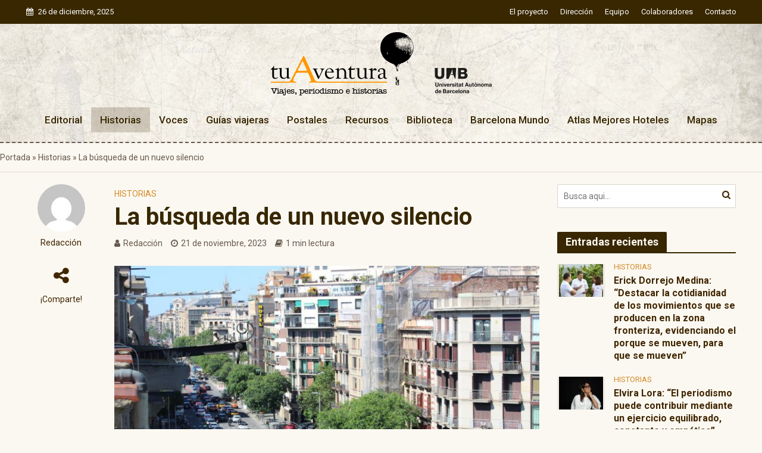

--- FILE ---
content_type: text/html; charset=UTF-8
request_url: https://www.tuaventura.com/historias/la-busqueda-de-un-nuevo-silencio/
body_size: 19060
content:
<!DOCTYPE html>
<html lang="es">
<head>
<meta charset="UTF-8">
<meta name="viewport" content="width=device-width,initial-scale=1.0">
<link rel="pingback" href="https://www.tuaventura.com/xmlrpc.php">
<link rel="profile" href="https://gmpg.org/xfn/11" />
<meta name='robots' content='index, follow, max-image-preview:large, max-snippet:-1, max-video-preview:-1' />
<!-- This site is optimized with the Yoast SEO plugin v26.6 - https://yoast.com/wordpress/plugins/seo/ -->
<title>La búsqueda de un nuevo silencio : Tu Aventura</title>
<link rel="canonical" href="https://www.tuaventura.com/historias/la-busqueda-de-un-nuevo-silencio/" />
<meta property="og:locale" content="es_ES" />
<meta property="og:type" content="article" />
<meta property="og:title" content="La búsqueda de un nuevo silencio : Tu Aventura" />
<meta property="og:description" content="Por:&nbsp;Gioia Tondo, alumna del Máster en Periodismo de Viajes 2023. &#8220;En Europa la contaminación acústica aumenta cada año, y esto no afecta solamente a los ciudadanos, sino también a la fauna presente. Según la directiva del ruido ambiental de la UE otorgada por la Organización Mundial de la Salud (OMS), el límite acústico soportable es [&hellip;]" />
<meta property="og:url" content="https://www.tuaventura.com/historias/la-busqueda-de-un-nuevo-silencio/" />
<meta property="og:site_name" content="Tu Aventura" />
<meta property="article:published_time" content="2023-11-21T12:20:53+00:00" />
<meta property="article:modified_time" content="2023-11-21T12:22:39+00:00" />
<meta property="og:image" content="https://www.tuaventura.com/wp-content/uploads/2023/11/Portadas-Tu-Aventura-25.png" />
<meta property="og:image:width" content="900" />
<meta property="og:image:height" content="580" />
<meta property="og:image:type" content="image/png" />
<meta name="author" content="Redacción" />
<meta name="twitter:card" content="summary_large_image" />
<meta name="twitter:label1" content="Escrito por" />
<meta name="twitter:data1" content="Redacción" />
<meta name="twitter:label2" content="Tiempo de lectura" />
<meta name="twitter:data2" content="1 minuto" />
<meta name="twitter:label3" content="Written by" />
<meta name="twitter:data3" content="Redacción" />
<script type="application/ld+json" class="yoast-schema-graph">{"@context":"https://schema.org","@graph":[{"@type":"Article","@id":"https://www.tuaventura.com/historias/la-busqueda-de-un-nuevo-silencio/#article","isPartOf":{"@id":"https://www.tuaventura.com/historias/la-busqueda-de-un-nuevo-silencio/"},"author":[{"@id":"https://www.tuaventura.com/#/schema/person/de06ce47e2cf6f14df61c9d7f6c82701"}],"headline":"La búsqueda de un nuevo silencio","datePublished":"2023-11-21T12:20:53+00:00","dateModified":"2023-11-21T12:22:39+00:00","mainEntityOfPage":{"@id":"https://www.tuaventura.com/historias/la-busqueda-de-un-nuevo-silencio/"},"wordCount":124,"publisher":{"@id":"https://www.tuaventura.com/#organization"},"image":{"@id":"https://www.tuaventura.com/historias/la-busqueda-de-un-nuevo-silencio/#primaryimage"},"thumbnailUrl":"https://www.tuaventura.com/wp-content/uploads/2023/11/Portadas-Tu-Aventura-25.png","articleSection":["Historias"],"inLanguage":"es"},{"@type":"WebPage","@id":"https://www.tuaventura.com/historias/la-busqueda-de-un-nuevo-silencio/","url":"https://www.tuaventura.com/historias/la-busqueda-de-un-nuevo-silencio/","name":"La búsqueda de un nuevo silencio : Tu Aventura","isPartOf":{"@id":"https://www.tuaventura.com/#website"},"primaryImageOfPage":{"@id":"https://www.tuaventura.com/historias/la-busqueda-de-un-nuevo-silencio/#primaryimage"},"image":{"@id":"https://www.tuaventura.com/historias/la-busqueda-de-un-nuevo-silencio/#primaryimage"},"thumbnailUrl":"https://www.tuaventura.com/wp-content/uploads/2023/11/Portadas-Tu-Aventura-25.png","datePublished":"2023-11-21T12:20:53+00:00","dateModified":"2023-11-21T12:22:39+00:00","breadcrumb":{"@id":"https://www.tuaventura.com/historias/la-busqueda-de-un-nuevo-silencio/#breadcrumb"},"inLanguage":"es","potentialAction":[{"@type":"ReadAction","target":["https://www.tuaventura.com/historias/la-busqueda-de-un-nuevo-silencio/"]}]},{"@type":"ImageObject","inLanguage":"es","@id":"https://www.tuaventura.com/historias/la-busqueda-de-un-nuevo-silencio/#primaryimage","url":"https://www.tuaventura.com/wp-content/uploads/2023/11/Portadas-Tu-Aventura-25.png","contentUrl":"https://www.tuaventura.com/wp-content/uploads/2023/11/Portadas-Tu-Aventura-25.png","width":900,"height":580},{"@type":"BreadcrumbList","@id":"https://www.tuaventura.com/historias/la-busqueda-de-un-nuevo-silencio/#breadcrumb","itemListElement":[{"@type":"ListItem","position":1,"name":"Portada","item":"https://www.tuaventura.com/"},{"@type":"ListItem","position":2,"name":"Historias","item":"https://www.tuaventura.com/historias/"},{"@type":"ListItem","position":3,"name":"La búsqueda de un nuevo silencio"}]},{"@type":"WebSite","@id":"https://www.tuaventura.com/#website","url":"https://www.tuaventura.com/","name":"Tu Aventura","description":"Viajes, periodismo e historias","publisher":{"@id":"https://www.tuaventura.com/#organization"},"potentialAction":[{"@type":"SearchAction","target":{"@type":"EntryPoint","urlTemplate":"https://www.tuaventura.com/?s={search_term_string}"},"query-input":{"@type":"PropertyValueSpecification","valueRequired":true,"valueName":"search_term_string"}}],"inLanguage":"es"},{"@type":"Organization","@id":"https://www.tuaventura.com/#organization","name":"tu Aventura","url":"https://www.tuaventura.com/","logo":{"@type":"ImageObject","inLanguage":"es","@id":"https://www.tuaventura.com/#/schema/logo/image/","url":"","contentUrl":"","caption":"tu Aventura"},"image":{"@id":"https://www.tuaventura.com/#/schema/logo/image/"}},{"@type":"Person","@id":"https://www.tuaventura.com/#/schema/person/de06ce47e2cf6f14df61c9d7f6c82701","name":"Redacción","image":{"@type":"ImageObject","inLanguage":"es","@id":"https://www.tuaventura.com/#/schema/person/image/b9582d5b68bca7e526b18f99250497a2","url":"https://secure.gravatar.com/avatar/b0f60ad79e8e933c1bb657d489209451874882b5e217f2fa69b454764bdd4476?s=96&d=mm&r=g","contentUrl":"https://secure.gravatar.com/avatar/b0f60ad79e8e933c1bb657d489209451874882b5e217f2fa69b454764bdd4476?s=96&d=mm&r=g","caption":"Redacción"},"url":"https://www.tuaventura.com/author/redaccion/"}]}</script>
<!-- / Yoast SEO plugin. -->
<link rel='dns-prefetch' href='//fonts.googleapis.com' />
<link rel="alternate" type="application/rss+xml" title="Tu Aventura &raquo; Feed" href="https://www.tuaventura.com/feed/" />
<link rel="alternate" type="application/rss+xml" title="Tu Aventura &raquo; Feed de los comentarios" href="https://www.tuaventura.com/comments/feed/" />
<link rel="alternate" type="application/rss+xml" title="Tu Aventura &raquo; Comentario La búsqueda de un nuevo silencio del feed" href="https://www.tuaventura.com/historias/la-busqueda-de-un-nuevo-silencio/feed/" />
<link rel="alternate" title="oEmbed (JSON)" type="application/json+oembed" href="https://www.tuaventura.com/wp-json/oembed/1.0/embed?url=https%3A%2F%2Fwww.tuaventura.com%2Fhistorias%2Fla-busqueda-de-un-nuevo-silencio%2F" />
<link rel="alternate" title="oEmbed (XML)" type="text/xml+oembed" href="https://www.tuaventura.com/wp-json/oembed/1.0/embed?url=https%3A%2F%2Fwww.tuaventura.com%2Fhistorias%2Fla-busqueda-de-un-nuevo-silencio%2F&#038;format=xml" />
<style id='wp-img-auto-sizes-contain-inline-css' type='text/css'>
img:is([sizes=auto i],[sizes^="auto," i]){contain-intrinsic-size:3000px 1500px}
/*# sourceURL=wp-img-auto-sizes-contain-inline-css */
</style>
<style id='wp-block-library-inline-css' type='text/css'>
:root{--wp-block-synced-color:#7a00df;--wp-block-synced-color--rgb:122,0,223;--wp-bound-block-color:var(--wp-block-synced-color);--wp-editor-canvas-background:#ddd;--wp-admin-theme-color:#007cba;--wp-admin-theme-color--rgb:0,124,186;--wp-admin-theme-color-darker-10:#006ba1;--wp-admin-theme-color-darker-10--rgb:0,107,160.5;--wp-admin-theme-color-darker-20:#005a87;--wp-admin-theme-color-darker-20--rgb:0,90,135;--wp-admin-border-width-focus:2px}@media (min-resolution:192dpi){:root{--wp-admin-border-width-focus:1.5px}}.wp-element-button{cursor:pointer}:root .has-very-light-gray-background-color{background-color:#eee}:root .has-very-dark-gray-background-color{background-color:#313131}:root .has-very-light-gray-color{color:#eee}:root .has-very-dark-gray-color{color:#313131}:root .has-vivid-green-cyan-to-vivid-cyan-blue-gradient-background{background:linear-gradient(135deg,#00d084,#0693e3)}:root .has-purple-crush-gradient-background{background:linear-gradient(135deg,#34e2e4,#4721fb 50%,#ab1dfe)}:root .has-hazy-dawn-gradient-background{background:linear-gradient(135deg,#faaca8,#dad0ec)}:root .has-subdued-olive-gradient-background{background:linear-gradient(135deg,#fafae1,#67a671)}:root .has-atomic-cream-gradient-background{background:linear-gradient(135deg,#fdd79a,#004a59)}:root .has-nightshade-gradient-background{background:linear-gradient(135deg,#330968,#31cdcf)}:root .has-midnight-gradient-background{background:linear-gradient(135deg,#020381,#2874fc)}:root{--wp--preset--font-size--normal:16px;--wp--preset--font-size--huge:42px}.has-regular-font-size{font-size:1em}.has-larger-font-size{font-size:2.625em}.has-normal-font-size{font-size:var(--wp--preset--font-size--normal)}.has-huge-font-size{font-size:var(--wp--preset--font-size--huge)}.has-text-align-center{text-align:center}.has-text-align-left{text-align:left}.has-text-align-right{text-align:right}.has-fit-text{white-space:nowrap!important}#end-resizable-editor-section{display:none}.aligncenter{clear:both}.items-justified-left{justify-content:flex-start}.items-justified-center{justify-content:center}.items-justified-right{justify-content:flex-end}.items-justified-space-between{justify-content:space-between}.screen-reader-text{border:0;clip-path:inset(50%);height:1px;margin:-1px;overflow:hidden;padding:0;position:absolute;width:1px;word-wrap:normal!important}.screen-reader-text:focus{background-color:#ddd;clip-path:none;color:#444;display:block;font-size:1em;height:auto;left:5px;line-height:normal;padding:15px 23px 14px;text-decoration:none;top:5px;width:auto;z-index:100000}html :where(.has-border-color){border-style:solid}html :where([style*=border-top-color]){border-top-style:solid}html :where([style*=border-right-color]){border-right-style:solid}html :where([style*=border-bottom-color]){border-bottom-style:solid}html :where([style*=border-left-color]){border-left-style:solid}html :where([style*=border-width]){border-style:solid}html :where([style*=border-top-width]){border-top-style:solid}html :where([style*=border-right-width]){border-right-style:solid}html :where([style*=border-bottom-width]){border-bottom-style:solid}html :where([style*=border-left-width]){border-left-style:solid}html :where(img[class*=wp-image-]){height:auto;max-width:100%}:where(figure){margin:0 0 1em}html :where(.is-position-sticky){--wp-admin--admin-bar--position-offset:var(--wp-admin--admin-bar--height,0px)}@media screen and (max-width:600px){html :where(.is-position-sticky){--wp-admin--admin-bar--position-offset:0px}}
/*# sourceURL=wp-block-library-inline-css */
</style><style id='global-styles-inline-css' type='text/css'>
:root{--wp--preset--aspect-ratio--square: 1;--wp--preset--aspect-ratio--4-3: 4/3;--wp--preset--aspect-ratio--3-4: 3/4;--wp--preset--aspect-ratio--3-2: 3/2;--wp--preset--aspect-ratio--2-3: 2/3;--wp--preset--aspect-ratio--16-9: 16/9;--wp--preset--aspect-ratio--9-16: 9/16;--wp--preset--color--black: #000000;--wp--preset--color--cyan-bluish-gray: #abb8c3;--wp--preset--color--white: #ffffff;--wp--preset--color--pale-pink: #f78da7;--wp--preset--color--vivid-red: #cf2e2e;--wp--preset--color--luminous-vivid-orange: #ff6900;--wp--preset--color--luminous-vivid-amber: #fcb900;--wp--preset--color--light-green-cyan: #7bdcb5;--wp--preset--color--vivid-green-cyan: #00d084;--wp--preset--color--pale-cyan-blue: #8ed1fc;--wp--preset--color--vivid-cyan-blue: #0693e3;--wp--preset--color--vivid-purple: #9b51e0;--wp--preset--color--herald-acc: #ff9900;--wp--preset--color--herald-meta: #66594d;--wp--preset--color--herald-txt: #402600;--wp--preset--color--herald-bg: #fbf8f1;--wp--preset--color--herald-cat-4: #bda47d;--wp--preset--color--herald-cat-1: #d48c2b;--wp--preset--color--herald-cat-5: #66594d;--wp--preset--color--herald-cat-6: #ff9900;--wp--preset--color--herald-cat-7: #382700;--wp--preset--color--herald-cat-8: #c4a046;--wp--preset--color--herald-cat-52: #ef4f00;--wp--preset--color--herald-cat-53: #b2b175;--wp--preset--color--herald-cat-54: #7b9b41;--wp--preset--color--herald-cat-55: #708ab5;--wp--preset--gradient--vivid-cyan-blue-to-vivid-purple: linear-gradient(135deg,rgb(6,147,227) 0%,rgb(155,81,224) 100%);--wp--preset--gradient--light-green-cyan-to-vivid-green-cyan: linear-gradient(135deg,rgb(122,220,180) 0%,rgb(0,208,130) 100%);--wp--preset--gradient--luminous-vivid-amber-to-luminous-vivid-orange: linear-gradient(135deg,rgb(252,185,0) 0%,rgb(255,105,0) 100%);--wp--preset--gradient--luminous-vivid-orange-to-vivid-red: linear-gradient(135deg,rgb(255,105,0) 0%,rgb(207,46,46) 100%);--wp--preset--gradient--very-light-gray-to-cyan-bluish-gray: linear-gradient(135deg,rgb(238,238,238) 0%,rgb(169,184,195) 100%);--wp--preset--gradient--cool-to-warm-spectrum: linear-gradient(135deg,rgb(74,234,220) 0%,rgb(151,120,209) 20%,rgb(207,42,186) 40%,rgb(238,44,130) 60%,rgb(251,105,98) 80%,rgb(254,248,76) 100%);--wp--preset--gradient--blush-light-purple: linear-gradient(135deg,rgb(255,206,236) 0%,rgb(152,150,240) 100%);--wp--preset--gradient--blush-bordeaux: linear-gradient(135deg,rgb(254,205,165) 0%,rgb(254,45,45) 50%,rgb(107,0,62) 100%);--wp--preset--gradient--luminous-dusk: linear-gradient(135deg,rgb(255,203,112) 0%,rgb(199,81,192) 50%,rgb(65,88,208) 100%);--wp--preset--gradient--pale-ocean: linear-gradient(135deg,rgb(255,245,203) 0%,rgb(182,227,212) 50%,rgb(51,167,181) 100%);--wp--preset--gradient--electric-grass: linear-gradient(135deg,rgb(202,248,128) 0%,rgb(113,206,126) 100%);--wp--preset--gradient--midnight: linear-gradient(135deg,rgb(2,3,129) 0%,rgb(40,116,252) 100%);--wp--preset--font-size--small: 15.2px;--wp--preset--font-size--medium: 20px;--wp--preset--font-size--large: 26.6px;--wp--preset--font-size--x-large: 42px;--wp--preset--font-size--normal: 19px;--wp--preset--font-size--huge: 34.2px;--wp--preset--spacing--20: 0.44rem;--wp--preset--spacing--30: 0.67rem;--wp--preset--spacing--40: 1rem;--wp--preset--spacing--50: 1.5rem;--wp--preset--spacing--60: 2.25rem;--wp--preset--spacing--70: 3.38rem;--wp--preset--spacing--80: 5.06rem;--wp--preset--shadow--natural: 6px 6px 9px rgba(0, 0, 0, 0.2);--wp--preset--shadow--deep: 12px 12px 50px rgba(0, 0, 0, 0.4);--wp--preset--shadow--sharp: 6px 6px 0px rgba(0, 0, 0, 0.2);--wp--preset--shadow--outlined: 6px 6px 0px -3px rgb(255, 255, 255), 6px 6px rgb(0, 0, 0);--wp--preset--shadow--crisp: 6px 6px 0px rgb(0, 0, 0);}:where(.is-layout-flex){gap: 0.5em;}:where(.is-layout-grid){gap: 0.5em;}body .is-layout-flex{display: flex;}.is-layout-flex{flex-wrap: wrap;align-items: center;}.is-layout-flex > :is(*, div){margin: 0;}body .is-layout-grid{display: grid;}.is-layout-grid > :is(*, div){margin: 0;}:where(.wp-block-columns.is-layout-flex){gap: 2em;}:where(.wp-block-columns.is-layout-grid){gap: 2em;}:where(.wp-block-post-template.is-layout-flex){gap: 1.25em;}:where(.wp-block-post-template.is-layout-grid){gap: 1.25em;}.has-black-color{color: var(--wp--preset--color--black) !important;}.has-cyan-bluish-gray-color{color: var(--wp--preset--color--cyan-bluish-gray) !important;}.has-white-color{color: var(--wp--preset--color--white) !important;}.has-pale-pink-color{color: var(--wp--preset--color--pale-pink) !important;}.has-vivid-red-color{color: var(--wp--preset--color--vivid-red) !important;}.has-luminous-vivid-orange-color{color: var(--wp--preset--color--luminous-vivid-orange) !important;}.has-luminous-vivid-amber-color{color: var(--wp--preset--color--luminous-vivid-amber) !important;}.has-light-green-cyan-color{color: var(--wp--preset--color--light-green-cyan) !important;}.has-vivid-green-cyan-color{color: var(--wp--preset--color--vivid-green-cyan) !important;}.has-pale-cyan-blue-color{color: var(--wp--preset--color--pale-cyan-blue) !important;}.has-vivid-cyan-blue-color{color: var(--wp--preset--color--vivid-cyan-blue) !important;}.has-vivid-purple-color{color: var(--wp--preset--color--vivid-purple) !important;}.has-black-background-color{background-color: var(--wp--preset--color--black) !important;}.has-cyan-bluish-gray-background-color{background-color: var(--wp--preset--color--cyan-bluish-gray) !important;}.has-white-background-color{background-color: var(--wp--preset--color--white) !important;}.has-pale-pink-background-color{background-color: var(--wp--preset--color--pale-pink) !important;}.has-vivid-red-background-color{background-color: var(--wp--preset--color--vivid-red) !important;}.has-luminous-vivid-orange-background-color{background-color: var(--wp--preset--color--luminous-vivid-orange) !important;}.has-luminous-vivid-amber-background-color{background-color: var(--wp--preset--color--luminous-vivid-amber) !important;}.has-light-green-cyan-background-color{background-color: var(--wp--preset--color--light-green-cyan) !important;}.has-vivid-green-cyan-background-color{background-color: var(--wp--preset--color--vivid-green-cyan) !important;}.has-pale-cyan-blue-background-color{background-color: var(--wp--preset--color--pale-cyan-blue) !important;}.has-vivid-cyan-blue-background-color{background-color: var(--wp--preset--color--vivid-cyan-blue) !important;}.has-vivid-purple-background-color{background-color: var(--wp--preset--color--vivid-purple) !important;}.has-black-border-color{border-color: var(--wp--preset--color--black) !important;}.has-cyan-bluish-gray-border-color{border-color: var(--wp--preset--color--cyan-bluish-gray) !important;}.has-white-border-color{border-color: var(--wp--preset--color--white) !important;}.has-pale-pink-border-color{border-color: var(--wp--preset--color--pale-pink) !important;}.has-vivid-red-border-color{border-color: var(--wp--preset--color--vivid-red) !important;}.has-luminous-vivid-orange-border-color{border-color: var(--wp--preset--color--luminous-vivid-orange) !important;}.has-luminous-vivid-amber-border-color{border-color: var(--wp--preset--color--luminous-vivid-amber) !important;}.has-light-green-cyan-border-color{border-color: var(--wp--preset--color--light-green-cyan) !important;}.has-vivid-green-cyan-border-color{border-color: var(--wp--preset--color--vivid-green-cyan) !important;}.has-pale-cyan-blue-border-color{border-color: var(--wp--preset--color--pale-cyan-blue) !important;}.has-vivid-cyan-blue-border-color{border-color: var(--wp--preset--color--vivid-cyan-blue) !important;}.has-vivid-purple-border-color{border-color: var(--wp--preset--color--vivid-purple) !important;}.has-vivid-cyan-blue-to-vivid-purple-gradient-background{background: var(--wp--preset--gradient--vivid-cyan-blue-to-vivid-purple) !important;}.has-light-green-cyan-to-vivid-green-cyan-gradient-background{background: var(--wp--preset--gradient--light-green-cyan-to-vivid-green-cyan) !important;}.has-luminous-vivid-amber-to-luminous-vivid-orange-gradient-background{background: var(--wp--preset--gradient--luminous-vivid-amber-to-luminous-vivid-orange) !important;}.has-luminous-vivid-orange-to-vivid-red-gradient-background{background: var(--wp--preset--gradient--luminous-vivid-orange-to-vivid-red) !important;}.has-very-light-gray-to-cyan-bluish-gray-gradient-background{background: var(--wp--preset--gradient--very-light-gray-to-cyan-bluish-gray) !important;}.has-cool-to-warm-spectrum-gradient-background{background: var(--wp--preset--gradient--cool-to-warm-spectrum) !important;}.has-blush-light-purple-gradient-background{background: var(--wp--preset--gradient--blush-light-purple) !important;}.has-blush-bordeaux-gradient-background{background: var(--wp--preset--gradient--blush-bordeaux) !important;}.has-luminous-dusk-gradient-background{background: var(--wp--preset--gradient--luminous-dusk) !important;}.has-pale-ocean-gradient-background{background: var(--wp--preset--gradient--pale-ocean) !important;}.has-electric-grass-gradient-background{background: var(--wp--preset--gradient--electric-grass) !important;}.has-midnight-gradient-background{background: var(--wp--preset--gradient--midnight) !important;}.has-small-font-size{font-size: var(--wp--preset--font-size--small) !important;}.has-medium-font-size{font-size: var(--wp--preset--font-size--medium) !important;}.has-large-font-size{font-size: var(--wp--preset--font-size--large) !important;}.has-x-large-font-size{font-size: var(--wp--preset--font-size--x-large) !important;}
/*# sourceURL=global-styles-inline-css */
</style>
<style id='classic-theme-styles-inline-css' type='text/css'>
/*! This file is auto-generated */
.wp-block-button__link{color:#fff;background-color:#32373c;border-radius:9999px;box-shadow:none;text-decoration:none;padding:calc(.667em + 2px) calc(1.333em + 2px);font-size:1.125em}.wp-block-file__button{background:#32373c;color:#fff;text-decoration:none}
/*# sourceURL=/wp-includes/css/classic-themes.min.css */
</style>
<!-- <link rel='stylesheet' id='contact-form-7-css' href='https://www.tuaventura.com/wp-content/plugins/contact-form-7/includes/css/styles.css?ver=6.1.4' type='text/css' media='all' /> -->
<link rel="stylesheet" type="text/css" href="//www.tuaventura.com/wp-content/cache/wpfc-minified/knvu9ph0/h6v5n.css" media="all"/>
<!-- <link rel='stylesheet' id='mks_shortcodes_simple_line_icons-css' href='https://www.tuaventura.com/wp-content/plugins/meks-flexible-shortcodes/css/simple-line/simple-line-icons.css?ver=1.3.8' type='text/css' media='screen' /> -->
<!-- <link rel='stylesheet' id='mks_shortcodes_css-css' href='https://www.tuaventura.com/wp-content/plugins/meks-flexible-shortcodes/css/style.css?ver=1.3.8' type='text/css' media='screen' /> -->
<link rel="stylesheet" type="text/css" href="//www.tuaventura.com/wp-content/cache/wpfc-minified/6zvuprap/h6v5n.css" media="screen"/>
<link rel='stylesheet' id='herald-fonts-css' href='https://fonts.googleapis.com/css?family=Roboto%3A400%2C700%2C500&#038;subset=latin&#038;ver=2.6.1' type='text/css' media='all' />
<!-- <link rel='stylesheet' id='herald-main-css' href='https://www.tuaventura.com/wp-content/themes/herald/assets/css/min.css?ver=2.6.1' type='text/css' media='all' /> -->
<link rel="stylesheet" type="text/css" href="//www.tuaventura.com/wp-content/cache/wpfc-minified/9j37g4qj/h6v5n.css" media="all"/>
<style id='herald-main-inline-css' type='text/css'>
h1, .h1, .herald-no-sid .herald-posts .h2{ font-size: 4.0rem; }h2, .h2, .herald-no-sid .herald-posts .h3{ font-size: 3.3rem; }h3, .h3, .herald-no-sid .herald-posts .h4 { font-size: 2.8rem; }h4, .h4, .herald-no-sid .herald-posts .h5 { font-size: 2.3rem; }h5, .h5, .herald-no-sid .herald-posts .h6 { font-size: 1.9rem; }h6, .h6, .herald-no-sid .herald-posts .h7 { font-size: 1.6rem; }.h7 {font-size: 1.6rem;}.herald-entry-content, .herald-sidebar{font-size: 1.9rem;}.entry-content .entry-headline{font-size: 1.9rem;}body{font-size: 1.9rem;}.widget{font-size: 1.5rem;}.herald-menu{font-size: 1.7rem;}.herald-mod-title .herald-mod-h, .herald-sidebar .widget-title{font-size: 1.8rem;}.entry-meta .meta-item, .entry-meta a, .entry-meta span{font-size: 1.4rem;}.entry-meta.meta-small .meta-item, .entry-meta.meta-small a, .entry-meta.meta-small span{font-size: 1.3rem;}.herald-site-header .header-top,.header-top .herald-in-popup,.header-top .herald-menu ul {background: #382700;color: #ffffff;}.header-top a {color: #ffffff;}.header-top a:hover,.header-top .herald-menu li:hover > a{color: #ff9900;}.header-top .herald-menu-popup:hover > span,.header-top .herald-menu-popup-search span:hover,.header-top .herald-menu-popup-search.herald-search-active{color: #ff9900;}#wp-calendar tbody td a{background: #ff9900;color:#FFF;}.header-top .herald-login #loginform label,.header-top .herald-login p,.header-top a.btn-logout {color: #ff9900;}.header-top .herald-login #loginform input {color: #382700;}.header-top .herald-login .herald-registration-link:after {background: rgba(255,153,0,0.25);}.header-top .herald-login #loginform input[type=submit],.header-top .herald-in-popup .btn-logout {background-color: #ff9900;color: #382700;}.header-top a.btn-logout:hover{color: #382700;}.header-middle {background-repeat:no-repeat;background-size:cover;background-attachment:scroll;background-position:center center;background-image:url('https://www.tuaventura.com/wp-content/uploads/2022/02/bg-header.jpg');}.header-middle{background-color: #f2eddf;color: #382700;}.header-middle a{color: #382700;}.header-middle.herald-header-wraper,.header-middle .col-lg-12{height: 200px;}.header-middle .site-title img{max-height: 200px;}.header-middle .sub-menu{background-color: #382700;}.header-middle .sub-menu a,.header-middle .herald-search-submit:hover,.header-middle li.herald-mega-menu .col-lg-3 a:hover,.header-middle li.herald-mega-menu .col-lg-3 a:hover:after{color: #ff9900;}.header-middle .herald-menu li:hover > a,.header-middle .herald-menu-popup-search:hover > span,.header-middle .herald-cart-icon:hover > a{color: #ff9900;background-color: #382700;}.header-middle .current-menu-parent a,.header-middle .current-menu-ancestor a,.header-middle .current_page_item > a,.header-middle .current-menu-item > a{background-color: rgba(56,39,0,0.2); }.header-middle .sub-menu > li > a,.header-middle .herald-search-submit,.header-middle li.herald-mega-menu .col-lg-3 a{color: rgba(255,153,0,0.7); }.header-middle .sub-menu > li:hover > a{color: #ff9900; }.header-middle .herald-in-popup{background-color: #382700;}.header-middle .herald-menu-popup a{color: #ff9900;}.header-middle .herald-in-popup{background-color: #382700;}.header-middle .herald-search-input{color: #ff9900;}.header-middle .herald-menu-popup a{color: #ff9900;}.header-middle .herald-menu-popup > span,.header-middle .herald-search-active > span{color: #382700;}.header-middle .herald-menu-popup:hover > span,.header-middle .herald-search-active > span{background-color: #382700;color: #ff9900;}.header-middle .herald-login #loginform label,.header-middle .herald-login #loginform input,.header-middle .herald-login p,.header-middle a.btn-logout,.header-middle .herald-login .herald-registration-link:hover,.header-middle .herald-login .herald-lost-password-link:hover {color: #ff9900;}.header-middle .herald-login .herald-registration-link:after {background: rgba(255,153,0,0.15);}.header-middle .herald-login a,.header-middle .herald-username a {color: #ff9900;}.header-middle .herald-login a:hover,.header-middle .herald-login .herald-registration-link,.header-middle .herald-login .herald-lost-password-link {color: #f2eddf;}.header-middle .herald-login #loginform input[type=submit],.header-middle .herald-in-popup .btn-logout {background-color: #f2eddf;color: #382700;}.header-middle a.btn-logout:hover{color: #382700;}.header-bottom{background: #805c26;color: #ffffff;}.header-bottom a,.header-bottom .herald-site-header .herald-search-submit{color: #ffffff;}.header-bottom a:hover{color: #ff9900;}.header-bottom a:hover,.header-bottom .herald-menu li:hover > a,.header-bottom li.herald-mega-menu .col-lg-3 a:hover:after{color: #ff9900;}.header-bottom .herald-menu li:hover > a,.header-bottom .herald-menu-popup-search:hover > span,.header-bottom .herald-cart-icon:hover > a {color: #ff9900;background-color: #ffffff;}.header-bottom .current-menu-parent a,.header-bottom .current-menu-ancestor a,.header-bottom .current_page_item > a,.header-bottom .current-menu-item > a {background-color: rgba(255,255,255,0.2); }.header-bottom .sub-menu{background-color: #ffffff;}.header-bottom .herald-menu li.herald-mega-menu .col-lg-3 a,.header-bottom .sub-menu > li > a,.header-bottom .herald-search-submit{color: rgba(255,153,0,0.7); }.header-bottom .herald-menu li.herald-mega-menu .col-lg-3 a:hover,.header-bottom .sub-menu > li:hover > a{color: #ff9900; }.header-bottom .sub-menu > li > a,.header-bottom .herald-search-submit{color: rgba(255,153,0,0.7); }.header-bottom .sub-menu > li:hover > a{color: #ff9900; }.header-bottom .herald-in-popup {background-color: #ffffff;}.header-bottom .herald-menu-popup a {color: #ff9900;}.header-bottom .herald-in-popup,.header-bottom .herald-search-input {background-color: #ffffff;}.header-bottom .herald-menu-popup a,.header-bottom .herald-search-input{color: #ff9900;}.header-bottom .herald-menu-popup > span,.header-bottom .herald-search-active > span{color: #ffffff;}.header-bottom .herald-menu-popup:hover > span,.header-bottom .herald-search-active > span{background-color: #ffffff;color: #ff9900;}.header-bottom .herald-login #loginform label,.header-bottom .herald-login #loginform input,.header-bottom .herald-login p,.header-bottom a.btn-logout,.header-bottom .herald-login .herald-registration-link:hover,.header-bottom .herald-login .herald-lost-password-link:hover,.herald-responsive-header .herald-login #loginform label,.herald-responsive-header .herald-login #loginform input,.herald-responsive-header .herald-login p,.herald-responsive-header a.btn-logout,.herald-responsive-header .herald-login .herald-registration-link:hover,.herald-responsive-header .herald-login .herald-lost-password-link:hover {color: #ff9900;}.header-bottom .herald-login .herald-registration-link:after,.herald-responsive-header .herald-login .herald-registration-link:after {background: rgba(255,153,0,0.15);}.header-bottom .herald-login a,.herald-responsive-header .herald-login a {color: #ff9900;}.header-bottom .herald-login a:hover,.header-bottom .herald-login .herald-registration-link,.header-bottom .herald-login .herald-lost-password-link,.herald-responsive-header .herald-login a:hover,.herald-responsive-header .herald-login .herald-registration-link,.herald-responsive-header .herald-login .herald-lost-password-link {color: #805c26;}.header-bottom .herald-login #loginform input[type=submit],.herald-responsive-header .herald-login #loginform input[type=submit],.header-bottom .herald-in-popup .btn-logout,.herald-responsive-header .herald-in-popup .btn-logout {background-color: #805c26;color: #ffffff;}.header-bottom a.btn-logout:hover,.herald-responsive-header a.btn-logout:hover {color: #ffffff;}.herald-header-sticky{background: #f2eddf;color: #382700;}.herald-header-sticky a{color: #382700;}.herald-header-sticky .herald-menu li:hover > a{color: #ff9900;background-color: #382700;}.herald-header-sticky .sub-menu{background-color: #382700;}.herald-header-sticky .sub-menu a{color: #ff9900;}.herald-header-sticky .sub-menu > li:hover > a{color: #f2eddf;}.herald-header-sticky .herald-in-popup,.herald-header-sticky .herald-search-input {background-color: #382700;}.herald-header-sticky .herald-menu-popup a{color: #ff9900;}.herald-header-sticky .herald-menu-popup > span,.herald-header-sticky .herald-search-active > span{color: #382700;}.herald-header-sticky .herald-menu-popup:hover > span,.herald-header-sticky .herald-search-active > span{background-color: #382700;color: #ff9900;}.herald-header-sticky .herald-search-input,.herald-header-sticky .herald-search-submit{color: #ff9900;}.herald-header-sticky .herald-menu li:hover > a,.herald-header-sticky .herald-menu-popup-search:hover > span,.herald-header-sticky .herald-cart-icon:hover a {color: #ff9900;background-color: #382700;}.herald-header-sticky .herald-login #loginform label,.herald-header-sticky .herald-login #loginform input,.herald-header-sticky .herald-login p,.herald-header-sticky a.btn-logout,.herald-header-sticky .herald-login .herald-registration-link:hover,.herald-header-sticky .herald-login .herald-lost-password-link:hover {color: #ff9900;}.herald-header-sticky .herald-login .herald-registration-link:after {background: rgba(255,153,0,0.15);}.herald-header-sticky .herald-login a {color: #ff9900;}.herald-header-sticky .herald-login a:hover,.herald-header-sticky .herald-login .herald-registration-link,.herald-header-sticky .herald-login .herald-lost-password-link {color: #f2eddf;}.herald-header-sticky .herald-login #loginform input[type=submit],.herald-header-sticky .herald-in-popup .btn-logout {background-color: #f2eddf;color: #382700;}.herald-header-sticky a.btn-logout:hover{color: #382700;}.header-trending{background: #eeeeee;color: #666666;}.header-trending a{color: #666666;}.header-trending a:hover{color: #111111;}body { background-color: #fbf8f1;color: #402600;font-family: 'Roboto';font-weight: 400;}.herald-site-content{background-color:#fbf8f1;}h1, h2, h3, h4, h5, h6,.h1, .h2, .h3, .h4, .h5, .h6, .h7,.wp-block-cover .wp-block-cover-image-text, .wp-block-cover .wp-block-cover-text, .wp-block-cover h2, .wp-block-cover-image .wp-block-cover-image-text, .wp-block-cover-image .wp-block-cover-text, .wp-block-cover-image h2{font-family: 'Roboto';font-weight: 700;}.header-middle .herald-menu,.header-bottom .herald-menu,.herald-header-sticky .herald-menu,.herald-mobile-nav{font-family: 'Roboto';font-weight: 500;}.herald-menu li.herald-mega-menu .herald-ovrld .meta-category a{font-family: 'Roboto';font-weight: 400;}.herald-entry-content blockquote p{color: #ff9900;}pre {background: rgba(64,38,0,0.06);border: 1px solid rgba(64,38,0,0.2);}thead {background: rgba(64,38,0,0.06);}a,.entry-title a:hover,.herald-menu .sub-menu li .meta-category a{color: #ff9900;}.entry-meta-wrapper .entry-meta span:before,.entry-meta-wrapper .entry-meta a:before,.entry-meta-wrapper .entry-meta .meta-item:before,.entry-meta-wrapper .entry-meta div,li.herald-mega-menu .sub-menu .entry-title a,.entry-meta-wrapper .herald-author-twitter{color: #402600;}.herald-mod-title h1,.herald-mod-title h2,.herald-mod-title h4{color: #fbf8f1;}.herald-mod-head:after,.herald-mod-title .herald-color,.widget-title:after,.widget-title span{color: #fbf8f1;background-color: #382700;}.herald-mod-title .herald-color a{color: #fbf8f1;}.herald-ovrld .meta-category a,.herald-fa-wrapper .meta-category a{background-color: #ff9900;}.meta-tags a,.widget_tag_cloud a,.herald-share-meta:after,.wp-block-tag-cloud a{background: rgba(56,39,0,0.1);}h1, h2, h3, h4, h5, h6,.entry-title a {color: #382700;}.herald-pagination .page-numbers,.herald-mod-subnav a,.herald-mod-actions a,.herald-slider-controls div,.meta-tags a,.widget.widget_tag_cloud a,.herald-sidebar .mks_autor_link_wrap a,.herald-sidebar .meks-instagram-follow-link a,.mks_themeforest_widget .mks_read_more a,.herald-read-more,.wp-block-tag-cloud a{color: #402600;}.widget.widget_tag_cloud a:hover,.entry-content .meta-tags a:hover,.wp-block-tag-cloud a:hover{background-color: #ff9900;color: #FFF;}.herald-pagination .prev.page-numbers,.herald-pagination .next.page-numbers,.herald-pagination .prev.page-numbers:hover,.herald-pagination .next.page-numbers:hover,.herald-pagination .page-numbers.current,.herald-pagination .page-numbers.current:hover,.herald-next a,.herald-pagination .herald-next a:hover,.herald-prev a,.herald-pagination .herald-prev a:hover,.herald-load-more a,.herald-load-more a:hover,.entry-content .herald-search-submit,.herald-mod-desc .herald-search-submit,.wpcf7-submit,body div.wpforms-container-full .wpforms-form input[type=submit], body div.wpforms-container-full .wpforms-form button[type=submit], body div.wpforms-container-full .wpforms-form .wpforms-page-button {background-color:#ff9900;color: #FFF;}.herald-pagination .page-numbers:hover{background-color: rgba(64,38,0,0.1);}.widget a,.recentcomments a,.widget a:hover,.herald-sticky-next a:hover,.herald-sticky-prev a:hover,.herald-mod-subnav a:hover,.herald-mod-actions a:hover,.herald-slider-controls div:hover,.meta-tags a:hover,.widget_tag_cloud a:hover,.mks_autor_link_wrap a:hover,.meks-instagram-follow-link a:hover,.mks_themeforest_widget .mks_read_more a:hover,.herald-read-more:hover,.widget .entry-title a:hover,li.herald-mega-menu .sub-menu .entry-title a:hover,.entry-meta-wrapper .meta-item:hover a,.entry-meta-wrapper .meta-item:hover a:before,.entry-meta-wrapper .herald-share:hover > span,.entry-meta-wrapper .herald-author-name:hover,.entry-meta-wrapper .herald-author-twitter:hover,.entry-meta-wrapper .herald-author-twitter:hover:before{color:#ff9900;}.widget ul li a,.widget .entry-title a,.herald-author-name,.entry-meta-wrapper .meta-item,.entry-meta-wrapper .meta-item span,.entry-meta-wrapper .meta-item a,.herald-mod-actions a{color: #402600;}.widget li:before{background: rgba(64,38,0,0.3);}.widget_categories .count{background: #ff9900;color: #FFF;}input[type="submit"],button[type="submit"],body div.wpforms-container-full .wpforms-form input[type=submit]:hover, body div.wpforms-container-full .wpforms-form button[type=submit]:hover, body div.wpforms-container-full .wpforms-form .wpforms-page-button:hover,.spinner > div{background-color: #ff9900;}.herald-mod-actions a:hover,.comment-body .edit-link a,.herald-breadcrumbs a:hover{color:#ff9900;}.herald-header-wraper .herald-soc-nav a:hover,.meta-tags span,li.herald-mega-menu .herald-ovrld .entry-title a,li.herald-mega-menu .herald-ovrld .entry-title a:hover,.herald-ovrld .entry-meta .herald-reviews i:before{color: #FFF;}.entry-meta .meta-item, .entry-meta span, .entry-meta a,.meta-category span,.post-date,.recentcomments,.rss-date,.comment-metadata a,.entry-meta a:hover,.herald-menu li.herald-mega-menu .col-lg-3 a:after,.herald-breadcrumbs,.herald-breadcrumbs a,.entry-meta .herald-reviews i:before{color: #66594d;}.herald-lay-a .herald-lay-over{background: #fbf8f1;}.herald-pagination a:hover,input[type="submit"]:hover,button[type="submit"]:hover,.entry-content .herald-search-submit:hover,.wpcf7-submit:hover,.herald-fa-wrapper .meta-category a:hover,.herald-ovrld .meta-category a:hover,.herald-mod-desc .herald-search-submit:hover,.herald-single-sticky .herald-share .meks_ess a:hover,body div.wpforms-container-full .wpforms-form input[type=submit]:hover, body div.wpforms-container-full .wpforms-form button[type=submit]:hover, body div.wpforms-container-full .wpforms-form .wpforms-page-button:hover{cursor: pointer;text-decoration: none;background-image: -moz-linear-gradient(left,rgba(0,0,0,0.1) 0%,rgba(0,0,0,0.1) 100%);background-image: -webkit-gradient(linear,left top,right top,color-stop(0%,rgba(0,0,0,0.1)),color-stop(100%,rgba(0,0,0,0.1)));background-image: -webkit-linear-gradient(left,rgba(0,0,0,0.1) 0%,rgba(0,0,0,0.1) 100%);background-image: -o-linear-gradient(left,rgba(0,0,0,0.1) 0%,rgba(0,0,0,0.1) 100%);background-image: -ms-linear-gradient(left,rgba(0,0,0,0.1) 0%,rgba(0,0,0,0.1) 100%);background-image: linear-gradient(to right,rgba(0,0,0,0.1) 0%,rgba(0,0,0,0.1) 100%);}.herald-sticky-next a,.herald-sticky-prev a{color: #402600;}.herald-sticky-prev a:before,.herald-sticky-next a:before,.herald-comment-action,.meta-tags span,.herald-entry-content .herald-link-pages a{background: #402600;}.herald-sticky-prev a:hover:before,.herald-sticky-next a:hover:before,.herald-comment-action:hover,div.mejs-controls .mejs-time-rail .mejs-time-current,.herald-entry-content .herald-link-pages a:hover{background: #ff9900;} .herald-site-footer{background: #382700;color: #ffffff;}.herald-site-footer .widget-title span{color: #ffffff;background: transparent;}.herald-site-footer .widget-title:before{background:#ffffff;}.herald-site-footer .widget-title:after,.herald-site-footer .widget_tag_cloud a{background: rgba(255,255,255,0.1);}.herald-site-footer .widget li:before{background: rgba(255,255,255,0.3);}.herald-site-footer a,.herald-site-footer .widget a:hover,.herald-site-footer .widget .meta-category a,.herald-site-footer .herald-slider-controls .owl-prev:hover,.herald-site-footer .herald-slider-controls .owl-next:hover,.herald-site-footer .herald-slider-controls .herald-mod-actions:hover{color: #ff9900;}.herald-site-footer .widget a,.herald-site-footer .mks_author_widget h3{color: #ffffff;}.herald-site-footer .entry-meta .meta-item, .herald-site-footer .entry-meta span, .herald-site-footer .entry-meta a, .herald-site-footer .meta-category span, .herald-site-footer .post-date, .herald-site-footer .recentcomments, .herald-site-footer .rss-date, .herald-site-footer .comment-metadata a{color: #bda47d;}.herald-site-footer .mks_author_widget .mks_autor_link_wrap a, .herald-site-footer.mks_read_more a, .herald-site-footer .herald-read-more,.herald-site-footer .herald-slider-controls .owl-prev, .herald-site-footer .herald-slider-controls .owl-next, .herald-site-footer .herald-mod-wrap .herald-mod-actions a{border-color: rgba(255,255,255,0.2);}.herald-site-footer .mks_author_widget .mks_autor_link_wrap a:hover, .herald-site-footer.mks_read_more a:hover, .herald-site-footer .herald-read-more:hover,.herald-site-footer .herald-slider-controls .owl-prev:hover, .herald-site-footer .herald-slider-controls .owl-next:hover, .herald-site-footer .herald-mod-wrap .herald-mod-actions a:hover{border-color: rgba(255,153,0,0.5);}.herald-site-footer .widget_search .herald-search-input{color: #382700;}.herald-site-footer .widget_tag_cloud a:hover{background:#ff9900;color:#FFF;}.footer-bottom a{color:#ffffff;}.footer-bottom a:hover,.footer-bottom .herald-copyright a{color:#ff9900;}.footer-bottom .herald-menu li:hover > a{color: #ff9900;}.footer-bottom .sub-menu{background-color: rgba(0,0,0,0.5);} .herald-pagination{border-top: 1px solid rgba(56,39,0,0.1);}.entry-content a:hover,.comment-respond a:hover,.comment-reply-link:hover{border-bottom: 2px solid #ff9900;}.footer-bottom .herald-copyright a:hover{border-bottom: 2px solid #ff9900;}.herald-slider-controls .owl-prev,.herald-slider-controls .owl-next,.herald-mod-wrap .herald-mod-actions a{border: 1px solid rgba(64,38,0,0.2);}.herald-slider-controls .owl-prev:hover,.herald-slider-controls .owl-next:hover,.herald-mod-wrap .herald-mod-actions a:hover,.herald-author .herald-socials-actions .herald-mod-actions a:hover {border-color: rgba(255,153,0,0.5);}#wp-calendar thead th,#wp-calendar tbody td,#wp-calendar tbody td:last-child{border: 1px solid rgba(64,38,0,0.1);}.herald-link-pages{border-bottom: 1px solid rgba(64,38,0,0.1);}.herald-lay-h:after,.herald-site-content .herald-related .herald-lay-h:after,.herald-lay-e:after,.herald-site-content .herald-related .herald-lay-e:after,.herald-lay-j:after,.herald-site-content .herald-related .herald-lay-j:after,.herald-lay-l:after,.herald-site-content .herald-related .herald-lay-l:after {background-color: rgba(64,38,0,0.1);}.wp-block-button__link,.wp-block-search__button{background: #ff9900;}.wp-block-search__button{color: #fbf8f1;}input[type="text"],input[type="search"],input[type="email"], input[type="url"], input[type="tel"], input[type="number"], input[type="date"], input[type="password"], select, textarea,.herald-single-sticky,td,th,table,.mks_author_widget .mks_autor_link_wrap a,.widget .meks-instagram-follow-link a,.mks_read_more a,.herald-read-more{border-color: rgba(64,38,0,0.2);}.entry-content .herald-search-input,.herald-fake-button,input[type="text"]:focus, input[type="email"]:focus, input[type="url"]:focus, input[type="tel"]:focus, input[type="number"]:focus, input[type="date"]:focus, input[type="password"]:focus, textarea:focus{border-color: rgba(64,38,0,0.3);}.mks_author_widget .mks_autor_link_wrap a:hover,.widget .meks-instagram-follow-link a:hover,.mks_read_more a:hover,.herald-read-more:hover{border-color: rgba(255,153,0,0.5);}.comment-form,.herald-gray-area,.entry-content .herald-search-form,.herald-mod-desc .herald-search-form{background-color: rgba(64,38,0,0.06);border: 1px solid rgba(64,38,0,0.15);}.herald-boxed .herald-breadcrumbs{background-color: rgba(64,38,0,0.06);}.herald-breadcrumbs{border-color: rgba(64,38,0,0.15);}.single .herald-entry-content .herald-da,.archive .herald-posts .herald-da{border-top: 1px solid rgba(64,38,0,0.15);}.archive .herald-posts .herald-da{border-bottom: 1px solid rgba(64,38,0,0.15);}li.comment .comment-body:after{background-color: rgba(64,38,0,0.06);}.herald-pf-invert .entry-title a:hover .herald-format-icon{background: #ff9900;}.herald-responsive-header,.herald-mobile-nav,.herald-responsive-header .herald-menu-popup-search .fa{color: #382700;background: #f2eddf;}.herald-responsive-header a{color: #382700;}.herald-mobile-nav li a{color: #382700;}.herald-mobile-nav li a,.herald-mobile-nav .herald-mega-menu.herald-mega-menu-classic>.sub-menu>li>a{border-bottom: 1px solid rgba(56,39,0,0.15);}.herald-mobile-nav{border-right: 1px solid rgba(56,39,0,0.15);}.herald-mobile-nav li a:hover{color: #fff;background-color: #ff9900;}.herald-menu-toggler{color: #382700;border-color: rgba(56,39,0,0.15);}.herald-goto-top{color: #fbf8f1;background-color: #382700;}.herald-goto-top:hover{background-color: #ff9900;}.herald-responsive-header .herald-menu-popup > span,.herald-responsive-header .herald-search-active > span{color: #382700;}.herald-responsive-header .herald-menu-popup-search .herald-in-popup{background: #fbf8f1;}.herald-responsive-header .herald-search-input,.herald-responsive-header .herald-menu-popup-search .herald-search-submit{color: #402600;}.entry-meta-wrapper .meta-item.herald-author:hover .coauthors a {color: #402600}.entry-meta-wrapper .meta-item.herald-author .coauthors a:hover {color: #ff9900}a.herald-cat-4 , .widget a.herald-cat-4{ color: #bda47d;}.herald-mod-head.herald-cat-4:after{ background:#bda47d; }.herald-mod-head.herald-cat-4 .herald-color { background:#bda47d; }.herald-ovrld .meta-category a.herald-cat-4{ background-color: #bda47d; color: #FFF;}.widget_categories .cat-item-4 .count { background-color: #bda47d;}.herald-fa-colored .herald-cat-4 .fa-post-thumbnail:before { background-color: #bda47d;}.herald-fa-wrapper .meta-category .herald-cat-4 { background-color: #bda47d;}.widget_categories .cat-item-4 a:hover { color: #bda47d;}.herald-site-footer .widget a.herald-cat-4 { color: #bda47d;}li.herald-mega-menu .sub-menu a.herald-cat-4 { color: #bda47d;}a.herald-cat-1 , .widget a.herald-cat-1{ color: #d48c2b;}.herald-mod-head.herald-cat-1:after{ background:#d48c2b; }.herald-mod-head.herald-cat-1 .herald-color { background:#d48c2b; }.herald-ovrld .meta-category a.herald-cat-1{ background-color: #d48c2b; color: #FFF;}.widget_categories .cat-item-1 .count { background-color: #d48c2b;}.herald-fa-colored .herald-cat-1 .fa-post-thumbnail:before { background-color: #d48c2b;}.herald-fa-wrapper .meta-category .herald-cat-1 { background-color: #d48c2b;}.widget_categories .cat-item-1 a:hover { color: #d48c2b;}.herald-site-footer .widget a.herald-cat-1 { color: #d48c2b;}li.herald-mega-menu .sub-menu a.herald-cat-1 { color: #d48c2b;}a.herald-cat-5 , .widget a.herald-cat-5{ color: #66594d;}.herald-mod-head.herald-cat-5:after{ background:#66594d; }.herald-mod-head.herald-cat-5 .herald-color { background:#66594d; }.herald-ovrld .meta-category a.herald-cat-5{ background-color: #66594d; color: #FFF;}.widget_categories .cat-item-5 .count { background-color: #66594d;}.herald-fa-colored .herald-cat-5 .fa-post-thumbnail:before { background-color: #66594d;}.herald-fa-wrapper .meta-category .herald-cat-5 { background-color: #66594d;}.widget_categories .cat-item-5 a:hover { color: #66594d;}.herald-site-footer .widget a.herald-cat-5 { color: #66594d;}li.herald-mega-menu .sub-menu a.herald-cat-5 { color: #66594d;}a.herald-cat-6 , .widget a.herald-cat-6{ color: #ff9900;}.herald-mod-head.herald-cat-6:after{ background:#ff9900; }.herald-mod-head.herald-cat-6 .herald-color { background:#ff9900; }.herald-ovrld .meta-category a.herald-cat-6{ background-color: #ff9900; color: #FFF;}.widget_categories .cat-item-6 .count { background-color: #ff9900;}.herald-fa-colored .herald-cat-6 .fa-post-thumbnail:before { background-color: #ff9900;}.herald-fa-wrapper .meta-category .herald-cat-6 { background-color: #ff9900;}.widget_categories .cat-item-6 a:hover { color: #ff9900;}.herald-site-footer .widget a.herald-cat-6 { color: #ff9900;}li.herald-mega-menu .sub-menu a.herald-cat-6 { color: #ff9900;}a.herald-cat-7 , .widget a.herald-cat-7{ color: #382700;}.herald-mod-head.herald-cat-7:after{ background:#382700; }.herald-mod-head.herald-cat-7 .herald-color { background:#382700; }.herald-ovrld .meta-category a.herald-cat-7{ background-color: #382700; color: #FFF;}.widget_categories .cat-item-7 .count { background-color: #382700;}.herald-fa-colored .herald-cat-7 .fa-post-thumbnail:before { background-color: #382700;}.herald-fa-wrapper .meta-category .herald-cat-7 { background-color: #382700;}.widget_categories .cat-item-7 a:hover { color: #382700;}.herald-site-footer .widget a.herald-cat-7 { color: #382700;}li.herald-mega-menu .sub-menu a.herald-cat-7 { color: #382700;}a.herald-cat-8 , .widget a.herald-cat-8{ color: #c4a046;}.herald-mod-head.herald-cat-8:after{ background:#c4a046; }.herald-mod-head.herald-cat-8 .herald-color { background:#c4a046; }.herald-ovrld .meta-category a.herald-cat-8{ background-color: #c4a046; color: #FFF;}.widget_categories .cat-item-8 .count { background-color: #c4a046;}.herald-fa-colored .herald-cat-8 .fa-post-thumbnail:before { background-color: #c4a046;}.herald-fa-wrapper .meta-category .herald-cat-8 { background-color: #c4a046;}.widget_categories .cat-item-8 a:hover { color: #c4a046;}.herald-site-footer .widget a.herald-cat-8 { color: #c4a046;}li.herald-mega-menu .sub-menu a.herald-cat-8 { color: #c4a046;}a.herald-cat-52 , .widget a.herald-cat-52{ color: #ef4f00;}.herald-mod-head.herald-cat-52:after{ background:#ef4f00; }.herald-mod-head.herald-cat-52 .herald-color { background:#ef4f00; }.herald-ovrld .meta-category a.herald-cat-52{ background-color: #ef4f00; color: #FFF;}.widget_categories .cat-item-52 .count { background-color: #ef4f00;}.herald-fa-colored .herald-cat-52 .fa-post-thumbnail:before { background-color: #ef4f00;}.herald-fa-wrapper .meta-category .herald-cat-52 { background-color: #ef4f00;}.widget_categories .cat-item-52 a:hover { color: #ef4f00;}.herald-site-footer .widget a.herald-cat-52 { color: #ef4f00;}li.herald-mega-menu .sub-menu a.herald-cat-52 { color: #ef4f00;}a.herald-cat-53 , .widget a.herald-cat-53{ color: #b2b175;}.herald-mod-head.herald-cat-53:after{ background:#b2b175; }.herald-mod-head.herald-cat-53 .herald-color { background:#b2b175; }.herald-ovrld .meta-category a.herald-cat-53{ background-color: #b2b175; color: #FFF;}.widget_categories .cat-item-53 .count { background-color: #b2b175;}.herald-fa-colored .herald-cat-53 .fa-post-thumbnail:before { background-color: #b2b175;}.herald-fa-wrapper .meta-category .herald-cat-53 { background-color: #b2b175;}.widget_categories .cat-item-53 a:hover { color: #b2b175;}.herald-site-footer .widget a.herald-cat-53 { color: #b2b175;}li.herald-mega-menu .sub-menu a.herald-cat-53 { color: #b2b175;}a.herald-cat-54 , .widget a.herald-cat-54{ color: #7b9b41;}.herald-mod-head.herald-cat-54:after{ background:#7b9b41; }.herald-mod-head.herald-cat-54 .herald-color { background:#7b9b41; }.herald-ovrld .meta-category a.herald-cat-54{ background-color: #7b9b41; color: #FFF;}.widget_categories .cat-item-54 .count { background-color: #7b9b41;}.herald-fa-colored .herald-cat-54 .fa-post-thumbnail:before { background-color: #7b9b41;}.herald-fa-wrapper .meta-category .herald-cat-54 { background-color: #7b9b41;}.widget_categories .cat-item-54 a:hover { color: #7b9b41;}.herald-site-footer .widget a.herald-cat-54 { color: #7b9b41;}li.herald-mega-menu .sub-menu a.herald-cat-54 { color: #7b9b41;}a.herald-cat-55 , .widget a.herald-cat-55{ color: #708ab5;}.herald-mod-head.herald-cat-55:after{ background:#708ab5; }.herald-mod-head.herald-cat-55 .herald-color { background:#708ab5; }.herald-ovrld .meta-category a.herald-cat-55{ background-color: #708ab5; color: #FFF;}.widget_categories .cat-item-55 .count { background-color: #708ab5;}.herald-fa-colored .herald-cat-55 .fa-post-thumbnail:before { background-color: #708ab5;}.herald-fa-wrapper .meta-category .herald-cat-55 { background-color: #708ab5;}.widget_categories .cat-item-55 a:hover { color: #708ab5;}.herald-site-footer .widget a.herald-cat-55 { color: #708ab5;}li.herald-mega-menu .sub-menu a.herald-cat-55 { color: #708ab5;}.site-title a{text-transform: none;}.site-description{text-transform: none;}.main-navigation{text-transform: none;}.entry-title{text-transform: none;}.meta-category a{text-transform: uppercase;}.herald-mod-title{text-transform: none;}.herald-sidebar .widget-title{text-transform: none;}.herald-site-footer .widget-title{text-transform: none;}.has-small-font-size{ font-size: 1.5rem;}.has-large-font-size{ font-size: 2.7rem;}.has-huge-font-size{ font-size: 3.4rem;}@media(min-width: 1025px){.has-small-font-size{ font-size: 1.5rem;}.has-normal-font-size{ font-size: 1.9rem;}.has-large-font-size{ font-size: 2.7rem;}.has-huge-font-size{ font-size: 3.4rem;}}.has-herald-acc-background-color{ background-color: #ff9900;}.has-herald-acc-color{ color: #ff9900;}.has-herald-meta-background-color{ background-color: #66594d;}.has-herald-meta-color{ color: #66594d;}.has-herald-txt-background-color{ background-color: #402600;}.has-herald-txt-color{ color: #402600;}.has-herald-bg-background-color{ background-color: #fbf8f1;}.has-herald-bg-color{ color: #fbf8f1;}.has-herald-cat-4-background-color{ background-color: #bda47d;}.has-herald-cat-4-color{ color: #bda47d;}.has-herald-cat-1-background-color{ background-color: #d48c2b;}.has-herald-cat-1-color{ color: #d48c2b;}.has-herald-cat-5-background-color{ background-color: #66594d;}.has-herald-cat-5-color{ color: #66594d;}.has-herald-cat-6-background-color{ background-color: #ff9900;}.has-herald-cat-6-color{ color: #ff9900;}.has-herald-cat-7-background-color{ background-color: #382700;}.has-herald-cat-7-color{ color: #382700;}.has-herald-cat-8-background-color{ background-color: #c4a046;}.has-herald-cat-8-color{ color: #c4a046;}.has-herald-cat-52-background-color{ background-color: #ef4f00;}.has-herald-cat-52-color{ color: #ef4f00;}.has-herald-cat-53-background-color{ background-color: #b2b175;}.has-herald-cat-53-color{ color: #b2b175;}.has-herald-cat-54-background-color{ background-color: #7b9b41;}.has-herald-cat-54-color{ color: #7b9b41;}.has-herald-cat-55-background-color{ background-color: #708ab5;}.has-herald-cat-55-color{ color: #708ab5;}.fa-post-thumbnail:before, .herald-ovrld .herald-post-thumbnail span:before, .herald-ovrld .herald-post-thumbnail a:before,.herald-ovrld:hover .herald-post-thumbnail-single span:before { opacity: 0.5; }.herald-fa-item:hover .fa-post-thumbnail:before, .herald-ovrld:hover .herald-post-thumbnail a:before, .herald-ovrld:hover .herald-post-thumbnail span:before{ opacity: 0.8; }@media only screen and (min-width: 1024px) {.herald-site-header .header-top,.header-middle,.header-bottom,.herald-header-sticky,.header-trending{ display:block !important;}.herald-responsive-header,.herald-mobile-nav{display:none !important;}.herald-mega-menu .sub-menu {display: block;}.header-mobile-da {display: none;}}
/*# sourceURL=herald-main-inline-css */
</style>
<!-- <link rel='stylesheet' id='meks_ess-main-css' href='https://www.tuaventura.com/wp-content/plugins/meks-easy-social-share/assets/css/main.css?ver=1.3' type='text/css' media='all' /> -->
<!-- <link rel='stylesheet' id='wp_review-style-css' href='https://www.tuaventura.com/wp-content/plugins/wp-review/public/css/wp-review.css?ver=5.3.5' type='text/css' media='all' /> -->
<!-- <link rel='stylesheet' id='wp-block-paragraph-css' href='https://www.tuaventura.com/wp-includes/blocks/paragraph/style.min.css?ver=6.9' type='text/css' media='all' /> -->
<link rel="stylesheet" type="text/css" href="//www.tuaventura.com/wp-content/cache/wpfc-minified/mknr8m7i/bfqy4.css" media="all"/>
<script src='//www.tuaventura.com/wp-content/cache/wpfc-minified/gj2miwp/h6v5n.js' type="text/javascript"></script>
<!-- <script type="text/javascript" src="https://www.tuaventura.com/wp-includes/js/jquery/jquery.min.js?ver=3.7.1" id="jquery-core-js"></script> -->
<!-- <script type="text/javascript" src="https://www.tuaventura.com/wp-includes/js/jquery/jquery-migrate.min.js?ver=3.4.1" id="jquery-migrate-js"></script> -->
<link rel="https://api.w.org/" href="https://www.tuaventura.com/wp-json/" /><link rel="alternate" title="JSON" type="application/json" href="https://www.tuaventura.com/wp-json/wp/v2/posts/15893" /><link rel="EditURI" type="application/rsd+xml" title="RSD" href="https://www.tuaventura.com/xmlrpc.php?rsd" />
<meta name="generator" content="WordPress 6.9" />
<link rel='shortlink' href='https://www.tuaventura.com/?p=15893' />
<meta name="generator" content="Redux 4.5.9" />
<!-- GA Google Analytics @ https://m0n.co/ga -->
<script async src="https://www.googletagmanager.com/gtag/js?id=G-VYWH3GRQNK"></script>
<script>
window.dataLayer = window.dataLayer || [];
function gtag(){dataLayer.push(arguments);}
gtag('js', new Date());
gtag('config', 'G-VYWH3GRQNK');
</script>
<link rel="icon" href="https://www.tuaventura.com/wp-content/uploads/2022/02/icon-tuAventura-250-65x65.png" sizes="32x32" />
<link rel="icon" href="https://www.tuaventura.com/wp-content/uploads/2022/02/icon-tuAventura-250.png" sizes="192x192" />
<link rel="apple-touch-icon" href="https://www.tuaventura.com/wp-content/uploads/2022/02/icon-tuAventura-250.png" />
<meta name="msapplication-TileImage" content="https://www.tuaventura.com/wp-content/uploads/2022/02/icon-tuAventura-250.png" />
<style type="text/css" id="wp-custom-css">
/* menu */
.herald-site-header .site-branding {
margin-bottom: 20px;
}
.header-middle.herald-header-wraper,
.herald-header-sticky.herald-header-wraper{
border-bottom: 2px dashed #66594d;
}
@media screen and (min-width: 1250px) and (max-width:1359px) {
#sticky-header .site-branding.mini {
display: none;
}
}
/* utils */
.padding-sm {
padding: 1em;
}
/* arreglar estrelles en zona meta */
.entry-meta .review-result-wrapper i:before,
.entry-meta .review-result i:before {
color: inherit;
}
.herald-site-footer .footer-bottom {
height: inherit;
line-height: 1.4em;
font-size: 0.7em;
padding: 1.4em 0;
}		</style>
</head>
<body class="wp-singular post-template-default single single-post postid-15893 single-format-standard wp-embed-responsive wp-theme-herald herald-v_2_6_1">
<header id="header" class="herald-site-header">
<div class="header-top hidden-xs hidden-sm">
<div class="container">
<div class="row">
<div class="col-lg-12">
<div class="hel-l">
<span class="herald-calendar"><i class="fa fa-calendar"></i>26 de diciembre, 2025</span>									</div>
<div class="hel-r">
<nav class="secondary-navigation herald-menu">	
<ul id="menu-tu-aventura" class="menu"><li id="menu-item-26" class="menu-item menu-item-type-post_type menu-item-object-page menu-item-26"><a href="https://www.tuaventura.com/el-proyecto/" data-wpel-link="internal">El proyecto</a></li>
<li id="menu-item-45" class="menu-item menu-item-type-post_type menu-item-object-page menu-item-45"><a href="https://www.tuaventura.com/direccion/" data-wpel-link="internal">Dirección</a></li>
<li id="menu-item-25" class="menu-item menu-item-type-post_type menu-item-object-page menu-item-25"><a href="https://www.tuaventura.com/equipo/" data-wpel-link="internal">Equipo</a></li>
<li id="menu-item-24" class="menu-item menu-item-type-post_type menu-item-object-page menu-item-24"><a href="https://www.tuaventura.com/colaboradores/" data-wpel-link="internal">Colaboradores</a></li>
<li id="menu-item-23" class="menu-item menu-item-type-post_type menu-item-object-page menu-item-23"><a href="https://www.tuaventura.com/contacto/" data-wpel-link="internal">Contacto</a></li>
</ul>	</nav>
</div>
</div>
</div>
</div>
</div>							<div class="header-middle herald-header-wraper hidden-xs hidden-sm">
<div class="container">
<div class="row">
<div class="col-lg-12 hel-el">
<div class="hel-c herald-go-hor">
<div class="site-branding">
<span class="site-title h1"><a href="https://www.tuaventura.com/" rel="home" data-wpel-link="internal"><img class="herald-logo no-lazyload" src="https://www.tuaventura.com/wp-content/uploads/2022/05/logo-tuAventura-UAB.png" alt="Tu Aventura"></a></span>
</div>
<nav class="main-navigation herald-menu">	
<ul id="menu-principal" class="menu"><li id="menu-item-5792" class="menu-item menu-item-type-taxonomy menu-item-object-category menu-item-5792"><a href="https://www.tuaventura.com/editorial/" data-wpel-link="internal">Editorial</a><li id="menu-item-12" class="menu-item menu-item-type-taxonomy menu-item-object-category current-post-ancestor current-menu-parent current-post-parent menu-item-12"><a href="https://www.tuaventura.com/historias/" data-wpel-link="internal">Historias</a><li id="menu-item-14" class="menu-item menu-item-type-taxonomy menu-item-object-category menu-item-14"><a href="https://www.tuaventura.com/voces/" data-wpel-link="internal">Voces</a><li id="menu-item-162" class="menu-item menu-item-type-post_type menu-item-object-page menu-item-162"><a href="https://www.tuaventura.com/mapa-guias-viajeras/" data-wpel-link="internal">Guías viajeras</a><li id="menu-item-13" class="menu-item menu-item-type-taxonomy menu-item-object-category menu-item-13"><a href="https://www.tuaventura.com/postales/" data-wpel-link="internal">Postales</a><li id="menu-item-16633" class="menu-item menu-item-type-taxonomy menu-item-object-category menu-item-16633"><a href="https://www.tuaventura.com/recursos/" data-wpel-link="internal">Recursos</a><li id="menu-item-10" class="menu-item menu-item-type-taxonomy menu-item-object-category menu-item-10"><a href="https://www.tuaventura.com/biblioteca/" data-wpel-link="internal">Biblioteca</a><li id="menu-item-19292" class="menu-item menu-item-type-taxonomy menu-item-object-category menu-item-19292"><a href="https://www.tuaventura.com/barcelona-mundo/" data-wpel-link="internal">Barcelona Mundo</a><li id="menu-item-161" class="menu-item menu-item-type-post_type menu-item-object-page menu-item-161"><a href="https://www.tuaventura.com/mapa-atlas-mejores-hoteles-del-mundo/" data-wpel-link="internal">Atlas Mejores Hoteles</a><li id="menu-item-5794" class="menu-item menu-item-type-taxonomy menu-item-object-category menu-item-5794"><a href="https://www.tuaventura.com/mapas/" data-wpel-link="internal">Mapas</a></ul>	</nav>											</div>
</div>
</div>
</div>
</div>					
</header>
<div id="sticky-header" class="herald-header-sticky herald-header-wraper herald-slide hidden-xs hidden-sm">
<div class="container">
<div class="row">
<div class="col-lg-12 hel-el">
<div class="hel-c herald-go-hor">
<div class="site-branding mini">
<span class="site-title h1"><a href="https://www.tuaventura.com/" rel="home" data-wpel-link="internal"><img class="herald-logo-mini no-lazyload" src="https://www.tuaventura.com/wp-content/uploads/2022/03/logo-mini-tuAventura.png" alt="Tu Aventura"></a></span>
</div>													<nav class="main-navigation herald-menu">	
<ul id="menu-principal-1" class="menu"><li class="menu-item menu-item-type-taxonomy menu-item-object-category menu-item-5792"><a href="https://www.tuaventura.com/editorial/" data-wpel-link="internal">Editorial</a><li class="menu-item menu-item-type-taxonomy menu-item-object-category current-post-ancestor current-menu-parent current-post-parent menu-item-12"><a href="https://www.tuaventura.com/historias/" data-wpel-link="internal">Historias</a><li class="menu-item menu-item-type-taxonomy menu-item-object-category menu-item-14"><a href="https://www.tuaventura.com/voces/" data-wpel-link="internal">Voces</a><li class="menu-item menu-item-type-post_type menu-item-object-page menu-item-162"><a href="https://www.tuaventura.com/mapa-guias-viajeras/" data-wpel-link="internal">Guías viajeras</a><li class="menu-item menu-item-type-taxonomy menu-item-object-category menu-item-13"><a href="https://www.tuaventura.com/postales/" data-wpel-link="internal">Postales</a><li class="menu-item menu-item-type-taxonomy menu-item-object-category menu-item-16633"><a href="https://www.tuaventura.com/recursos/" data-wpel-link="internal">Recursos</a><li class="menu-item menu-item-type-taxonomy menu-item-object-category menu-item-10"><a href="https://www.tuaventura.com/biblioteca/" data-wpel-link="internal">Biblioteca</a><li class="menu-item menu-item-type-taxonomy menu-item-object-category menu-item-19292"><a href="https://www.tuaventura.com/barcelona-mundo/" data-wpel-link="internal">Barcelona Mundo</a><li class="menu-item menu-item-type-post_type menu-item-object-page menu-item-161"><a href="https://www.tuaventura.com/mapa-atlas-mejores-hoteles-del-mundo/" data-wpel-link="internal">Atlas Mejores Hoteles</a><li class="menu-item menu-item-type-taxonomy menu-item-object-category menu-item-5794"><a href="https://www.tuaventura.com/mapas/" data-wpel-link="internal">Mapas</a></ul>	</nav>											</div>
</div>
</div>
</div>
</div>	
<div id="herald-responsive-header" class="herald-responsive-header herald-slide hidden-lg hidden-md">
<div class="container">
<div class="herald-nav-toggle"><i class="fa fa-bars"></i></div>
<div class="site-branding mini">
<span class="site-title h1"><a href="https://www.tuaventura.com/" rel="home" data-wpel-link="internal"><img class="herald-logo-mini no-lazyload" src="https://www.tuaventura.com/wp-content/uploads/2022/03/logo-mini-tuAventura.png" alt="Tu Aventura"></a></span>
</div>
<div class="herald-menu-popup-search">
<span class="fa fa-search"></span>
<div class="herald-in-popup">
<form class="herald-search-form" action="https://www.tuaventura.com/" method="get">
<input name="s" class="herald-search-input" type="text" value="" placeholder="Busca aqui..." /><button type="submit" class="herald-search-submit"></button>
</form>	</div>
</div>					
</div>
</div>
<div class="herald-mobile-nav herald-slide hidden-lg hidden-md">
<ul id="menu-principal-2" class="herald-mob-nav"><li class="menu-item menu-item-type-taxonomy menu-item-object-category menu-item-5792"><a href="https://www.tuaventura.com/editorial/" data-wpel-link="internal">Editorial</a><li class="menu-item menu-item-type-taxonomy menu-item-object-category current-post-ancestor current-menu-parent current-post-parent menu-item-12"><a href="https://www.tuaventura.com/historias/" data-wpel-link="internal">Historias</a><li class="menu-item menu-item-type-taxonomy menu-item-object-category menu-item-14"><a href="https://www.tuaventura.com/voces/" data-wpel-link="internal">Voces</a><li class="menu-item menu-item-type-post_type menu-item-object-page menu-item-162"><a href="https://www.tuaventura.com/mapa-guias-viajeras/" data-wpel-link="internal">Guías viajeras</a><li class="menu-item menu-item-type-taxonomy menu-item-object-category menu-item-13"><a href="https://www.tuaventura.com/postales/" data-wpel-link="internal">Postales</a><li class="menu-item menu-item-type-taxonomy menu-item-object-category menu-item-16633"><a href="https://www.tuaventura.com/recursos/" data-wpel-link="internal">Recursos</a><li class="menu-item menu-item-type-taxonomy menu-item-object-category menu-item-10"><a href="https://www.tuaventura.com/biblioteca/" data-wpel-link="internal">Biblioteca</a><li class="menu-item menu-item-type-taxonomy menu-item-object-category menu-item-19292"><a href="https://www.tuaventura.com/barcelona-mundo/" data-wpel-link="internal">Barcelona Mundo</a><li class="menu-item menu-item-type-post_type menu-item-object-page menu-item-161"><a href="https://www.tuaventura.com/mapa-atlas-mejores-hoteles-del-mundo/" data-wpel-link="internal">Atlas Mejores Hoteles</a><li class="menu-item menu-item-type-taxonomy menu-item-object-category menu-item-5794"><a href="https://www.tuaventura.com/mapas/" data-wpel-link="internal">Mapas</a></ul>	
<nav class="secondary-navigation herald-menu">	
<ul id="menu-tu-aventura-1" class="menu"><li class="menu-item menu-item-type-post_type menu-item-object-page menu-item-26"><a href="https://www.tuaventura.com/el-proyecto/" data-wpel-link="internal">El proyecto</a></li>
<li class="menu-item menu-item-type-post_type menu-item-object-page menu-item-45"><a href="https://www.tuaventura.com/direccion/" data-wpel-link="internal">Dirección</a></li>
<li class="menu-item menu-item-type-post_type menu-item-object-page menu-item-25"><a href="https://www.tuaventura.com/equipo/" data-wpel-link="internal">Equipo</a></li>
<li class="menu-item menu-item-type-post_type menu-item-object-page menu-item-24"><a href="https://www.tuaventura.com/colaboradores/" data-wpel-link="internal">Colaboradores</a></li>
<li class="menu-item menu-item-type-post_type menu-item-object-page menu-item-23"><a href="https://www.tuaventura.com/contacto/" data-wpel-link="internal">Contacto</a></li>
</ul>	</nav>
</div>	
<div id="content" class="herald-site-content herald-slide">
<div id="herald-breadcrumbs" class="herald-breadcrumbs"><span><span><a href="https://www.tuaventura.com/" data-wpel-link="internal">Portada</a></span> » <span><a href="https://www.tuaventura.com/historias/" data-wpel-link="internal">Historias</a></span> » <span class="breadcrumb_last" aria-current="page">La búsqueda de un nuevo silencio</span></span></div>
<div class="herald-section container ">
<article id="post-15893" class="herald-single post-15893 post type-post status-publish format-standard has-post-thumbnail hentry category-historias">
<div class="row">
<div class="col-lg-9 col-md-9 col-mod-single col-mod-main">
<div class="row">
<div class="col-lg-2 col-md-2 col-sm-2 hidden-xs herald-left">
<div class="entry-meta-wrapper entry-meta-wrapper-sticky">
<div class="entry-meta-author">					
<div class="co-author">
<img alt='' src='https://secure.gravatar.com/avatar/b0f60ad79e8e933c1bb657d489209451874882b5e217f2fa69b454764bdd4476?s=80&#038;d=mm&#038;r=g' srcset='https://secure.gravatar.com/avatar/b0f60ad79e8e933c1bb657d489209451874882b5e217f2fa69b454764bdd4476?s=160&#038;d=mm&#038;r=g 2x' class='avatar avatar-80 photo' height='80' width='80' decoding='async'/>						<a class="herald-author-name" href="https://www.tuaventura.com/author/redaccion/" data-wpel-link="internal">Redacción</a>
</div> 
</div>
<ul class="herald-share">
<span class="herald-share-meta"><i class="fa fa-share-alt"></i>¡Comparte!</span>
<div class="meta-share-wrapper">
<div class="meks_ess circle no-labels solid "><a href="#" class="meks_ess-item socicon-facebook" data-url="http://www.facebook.com/sharer/sharer.php?u=https%3A%2F%2Fwww.tuaventura.com%2Fhistorias%2Fla-busqueda-de-un-nuevo-silencio%2F&amp;t=La%20b%C3%BAsqueda%20de%20un%20nuevo%20silencio"><span>Facebook</span></a><a href="#" class="meks_ess-item socicon-twitter" data-url="http://twitter.com/intent/tweet?url=https%3A%2F%2Fwww.tuaventura.com%2Fhistorias%2Fla-busqueda-de-un-nuevo-silencio%2F&amp;text=La%20b%C3%BAsqueda%20de%20un%20nuevo%20silencio"><span>X</span></a><a href="https://api.whatsapp.com/send?text=La%20b%C3%BAsqueda%20de%20un%20nuevo%20silencio https%3A%2F%2Fwww.tuaventura.com%2Fhistorias%2Fla-busqueda-de-un-nuevo-silencio%2F" class="meks_ess-item socicon-whatsapp prevent-share-popup" data-wpel-link="external" target="_blank" rel="external noopener noreferrer"><span>WhatsApp</span></a><a href="#" class="meks_ess-item socicon-linkedin" data-url="https://www.linkedin.com/cws/share?url=https%3A%2F%2Fwww.tuaventura.com%2Fhistorias%2Fla-busqueda-de-un-nuevo-silencio%2F"><span>LinkedIn</span></a><a href="mailto:?subject=La%20b%C3%BAsqueda%20de%20un%20nuevo%20silencio&amp;body=https%3A%2F%2Fwww.tuaventura.com%2Fhistorias%2Fla-busqueda-de-un-nuevo-silencio%2F" class="meks_ess-item  socicon-mail prevent-share-popup "><span>Email</span></a></div>				 	</div>
</ul>
</div>
</div>
<div class="col-lg-10 col-md-10 col-sm-10">
<header class="entry-header">
<span class="meta-category"><a href="https://www.tuaventura.com/historias/" class="herald-cat-1" data-wpel-link="internal">Historias</a></span>
<h1 class="entry-title h1">La búsqueda de un nuevo silencio</h1>			<div class="entry-meta entry-meta-single"><div class="meta-item herald-author"><div class="coauthors "><span class="vcard author"><span class="fn"><a href="https://www.tuaventura.com/author/redaccion/" data-wpel-link="internal">Redacción</a></span></span></div></div><div class="meta-item herald-date"><span class="updated">21 de noviembre, 2023</span></div><div class="meta-item herald-rtime">1 min lectura</div></div>
</header>		<div class="herald-post-thumbnail herald-post-thumbnail-single">
<span><img width="900" height="580" src="https://www.tuaventura.com/wp-content/uploads/2023/11/Portadas-Tu-Aventura-25.png" class="attachment-herald-lay-single size-herald-lay-single wp-post-image" alt="" srcset="https://www.tuaventura.com/wp-content/uploads/2023/11/Portadas-Tu-Aventura-25.png 900w, https://www.tuaventura.com/wp-content/uploads/2023/11/Portadas-Tu-Aventura-25-300x193.png 300w, https://www.tuaventura.com/wp-content/uploads/2023/11/Portadas-Tu-Aventura-25-768x495.png 768w" sizes="(max-width: 900px) 100vw, 900px" /></span>
</div>
<div class="entry-content herald-entry-content">
<p>Por:&nbsp;<strong>Gioia Tondo</strong>, alumna del Máster en Periodismo de Viajes 2023.</p>
<span id="more-15893"></span>
<p>&#8220;En <strong>Europa</strong> la <strong>contaminación acústica</strong> aumenta cada año, y esto no afecta solamente a los ciudadanos, sino también a la fauna presente. Según la <strong>directiva del ruido ambiental de la UE</strong> otorgada por la <strong>Organización Mundial de la Salud (OMS)</strong>, el límite acústico soportable es de <strong>55 decibelios</strong> durante el día, y de <strong>50 durante la noche</strong>. A pesar de estas normas, muchas ciudades europeas siguen emitiendo una contaminación acústica mayor que la aconsejada por la OMS.&#8221;</p>
<p>Lee el reportaje completo aquí:</p>
<div style="text-align:center;"><div style="margin:8px 0px 4px;"><a href="https://www.calameo.com/books/005981249ba134f854e2a" target="_blank" rel="noopener external noreferrer" data-wpel-link="external">La Búsqueda De Un Nuevo Silencio</a></div><iframe src="//v.calameo.com/?bkcode=005981249ba134f854e2a&#038;mode=mini" width="480" height="300" frameborder="0" scrolling="no" allowtransparency allowfullscreen style="margin:0 auto;"></iframe><div style="margin:4px 0px 8px;"><a href="http://www.calameo.com/" target="_blank" rel="noopener external noreferrer" data-wpel-link="external">Leer más publicaciones en Calaméo</a></div></div>
<div class="herald-share-content">
<div class="meks_ess layout-3-1 circle no-labels solid"><a href="#" class="meks_ess-item socicon-facebook" data-url="http://www.facebook.com/sharer/sharer.php?u=https%3A%2F%2Fwww.tuaventura.com%2Fhistorias%2Fla-busqueda-de-un-nuevo-silencio%2F&amp;t=La%20b%C3%BAsqueda%20de%20un%20nuevo%20silencio"><span>Facebook</span></a><a href="#" class="meks_ess-item socicon-twitter" data-url="http://twitter.com/intent/tweet?url=https%3A%2F%2Fwww.tuaventura.com%2Fhistorias%2Fla-busqueda-de-un-nuevo-silencio%2F&amp;text=La%20b%C3%BAsqueda%20de%20un%20nuevo%20silencio"><span>X</span></a><a href="https://api.whatsapp.com/send?text=La%20b%C3%BAsqueda%20de%20un%20nuevo%20silencio https%3A%2F%2Fwww.tuaventura.com%2Fhistorias%2Fla-busqueda-de-un-nuevo-silencio%2F" class="meks_ess-item socicon-whatsapp prevent-share-popup" data-wpel-link="external" target="_blank" rel="external noopener noreferrer"><span>WhatsApp</span></a><a href="#" class="meks_ess-item socicon-linkedin" data-url="https://www.linkedin.com/cws/share?url=https%3A%2F%2Fwww.tuaventura.com%2Fhistorias%2Fla-busqueda-de-un-nuevo-silencio%2F"><span>LinkedIn</span></a><a href="mailto:?subject=La%20b%C3%BAsqueda%20de%20un%20nuevo%20silencio&amp;body=https%3A%2F%2Fwww.tuaventura.com%2Fhistorias%2Fla-busqueda-de-un-nuevo-silencio%2F" class="meks_ess-item  socicon-mail prevent-share-popup "><span>Email</span></a></div>	</div>
</div>		</div>
<div class="col-lg-12 col-md-12 col-sm-12">
<div id="related" class="herald-related-wrapper">		
<div class="herald-mod-wrap"><div class="herald-mod-head "><div class="herald-mod-title"><h4 class="h6 herald-mod-h herald-color">También podría gustarte</h4></div></div></div>
<div class="herald-related row row-eq-height">
<article class="herald-lay-g post-21003 post type-post status-publish format-standard has-post-thumbnail hentry category-historias">
<div class="row">	
<div class="col-lg-4 col-xs-3 col-sm-4">
<div class="herald-post-thumbnail">
<a href="https://www.tuaventura.com/historias/erick-dorrejo-medina-destacar-la-cotidianidad-de-los-movimientos-que-se-producen-en-la-zona-fronteriza-evidenciando-el-porque-se-mueven-para-que-se-mueven/" title="Erick Dorrejo Medina: &#8220;Destacar la cotidianidad de los movimientos que se producen en la zona fronteriza, evidenciando el porque se mueven, para que se mueven&#8221;" data-wpel-link="internal">
<img width="74" height="55" src="https://www.tuaventura.com/wp-content/uploads/2025/11/PHOTO-2022-03-22-16-44-54-7-74x55.jpg" class="attachment-herald-lay-g1 size-herald-lay-g1 wp-post-image" alt="" loading="lazy" srcset="https://www.tuaventura.com/wp-content/uploads/2025/11/PHOTO-2022-03-22-16-44-54-7-74x55.jpg 74w, https://www.tuaventura.com/wp-content/uploads/2025/11/PHOTO-2022-03-22-16-44-54-7-111x83.jpg 111w" sizes="auto, (max-width: 74px) 100vw, 74px" />			</a>
</div>
</div>
<div class="col-lg-8 col-xs-9 col-sm-8 herald-no-pad">
<div class="entry-header">
<h2 class="entry-title h7"><a href="https://www.tuaventura.com/historias/erick-dorrejo-medina-destacar-la-cotidianidad-de-los-movimientos-que-se-producen-en-la-zona-fronteriza-evidenciando-el-porque-se-mueven-para-que-se-mueven/" data-wpel-link="internal">Erick Dorrejo Medina: &#8220;Destacar la cotidianidad de los movimientos que se producen en la zona fronteriza, evidenciando el porque se mueven, para que se mueven&#8221;</a></h2>
</div>
</div>
</div>
</article>							<article class="herald-lay-g post-20992 post type-post status-publish format-standard has-post-thumbnail hentry category-historias">
<div class="row">	
<div class="col-lg-4 col-xs-3 col-sm-4">
<div class="herald-post-thumbnail">
<a href="https://www.tuaventura.com/historias/elvira-lora-el-periodismo-puede-contribuir-mediante-un-ejercicio-equilibrado-constante-y-empatico/" title="Elvira Lora: &#8220;El periodismo puede contribuir mediante un ejercicio equilibrado, constante y empático&#8221;" data-wpel-link="internal">
<img width="74" height="55" src="https://www.tuaventura.com/wp-content/uploads/2025/11/Yoo-74x55.jpg" class="attachment-herald-lay-g1 size-herald-lay-g1 wp-post-image" alt="" loading="lazy" srcset="https://www.tuaventura.com/wp-content/uploads/2025/11/Yoo-74x55.jpg 74w, https://www.tuaventura.com/wp-content/uploads/2025/11/Yoo-111x83.jpg 111w" sizes="auto, (max-width: 74px) 100vw, 74px" />			</a>
</div>
</div>
<div class="col-lg-8 col-xs-9 col-sm-8 herald-no-pad">
<div class="entry-header">
<h2 class="entry-title h7"><a href="https://www.tuaventura.com/historias/elvira-lora-el-periodismo-puede-contribuir-mediante-un-ejercicio-equilibrado-constante-y-empatico/" data-wpel-link="internal">Elvira Lora: &#8220;El periodismo puede contribuir mediante un ejercicio equilibrado, constante y empático&#8221;</a></h2>
</div>
</div>
</div>
</article>							<article class="herald-lay-g post-20969 post type-post status-publish format-standard has-post-thumbnail hentry category-historias">
<div class="row">	
<div class="col-lg-4 col-xs-3 col-sm-4">
<div class="herald-post-thumbnail">
<a href="https://www.tuaventura.com/historias/el-periodismo-debe-construir-puentes-de-solidaridad-para-el-bien-comun-ana-belgica-guichardo-breton-reflexiona-sobre-frontera-caribe/" title="Ana Bélgica Güichardo: “El periodismo debe construir puentes de solidaridad para el bien común”" data-wpel-link="internal">
<img width="74" height="55" src="https://www.tuaventura.com/wp-content/uploads/2025/11/ana-belgica-1200x800-1-74x55.webp" class="attachment-herald-lay-g1 size-herald-lay-g1 wp-post-image" alt="" loading="lazy" srcset="https://www.tuaventura.com/wp-content/uploads/2025/11/ana-belgica-1200x800-1-74x55.webp 74w, https://www.tuaventura.com/wp-content/uploads/2025/11/ana-belgica-1200x800-1-111x83.webp 111w" sizes="auto, (max-width: 74px) 100vw, 74px" />			</a>
</div>
</div>
<div class="col-lg-8 col-xs-9 col-sm-8 herald-no-pad">
<div class="entry-header">
<h2 class="entry-title h7"><a href="https://www.tuaventura.com/historias/el-periodismo-debe-construir-puentes-de-solidaridad-para-el-bien-comun-ana-belgica-guichardo-breton-reflexiona-sobre-frontera-caribe/" data-wpel-link="internal">Ana Bélgica Güichardo: “El periodismo debe construir puentes de solidaridad para el bien común”</a></h2>
</div>
</div>
</div>
</article>							<article class="herald-lay-g post-20964 post type-post status-publish format-standard has-post-thumbnail hentry category-historias">
<div class="row">	
<div class="col-lg-4 col-xs-3 col-sm-4">
<div class="herald-post-thumbnail">
<a href="https://www.tuaventura.com/historias/david-rull-las-fronteras-como-una-construccion-intersubjetiva/" title="David Rull: &#8220;Las fronteras como una construcción intersubjetiva&#8221;" data-wpel-link="internal">
<img width="74" height="55" src="https://www.tuaventura.com/wp-content/uploads/2025/11/david-rull-muntanya-74x55.jpg" class="attachment-herald-lay-g1 size-herald-lay-g1 wp-post-image" alt="" loading="lazy" srcset="https://www.tuaventura.com/wp-content/uploads/2025/11/david-rull-muntanya-74x55.jpg 74w, https://www.tuaventura.com/wp-content/uploads/2025/11/david-rull-muntanya-111x83.jpg 111w" sizes="auto, (max-width: 74px) 100vw, 74px" />			</a>
</div>
</div>
<div class="col-lg-8 col-xs-9 col-sm-8 herald-no-pad">
<div class="entry-header">
<h2 class="entry-title h7"><a href="https://www.tuaventura.com/historias/david-rull-las-fronteras-como-una-construccion-intersubjetiva/" data-wpel-link="internal">David Rull: &#8220;Las fronteras como una construcción intersubjetiva&#8221;</a></h2>
</div>
</div>
</div>
</article>							<article class="herald-lay-g post-20956 post type-post status-publish format-standard has-post-thumbnail hentry category-historias">
<div class="row">	
<div class="col-lg-4 col-xs-3 col-sm-4">
<div class="herald-post-thumbnail">
<a href="https://www.tuaventura.com/historias/andrea-de-santis-las-fronteras-deben-situar-al-ser-humano-no-al-territorio-en-el-centro-del-relato/" title="Andrea De-Santis: “Las fronteras deben situar al ser humano, no al territorio, en el centro del relato”" data-wpel-link="internal">
<img width="74" height="55" src="https://www.tuaventura.com/wp-content/uploads/2025/11/Andrea-De-Santis-74x55.jpg" class="attachment-herald-lay-g1 size-herald-lay-g1 wp-post-image" alt="" loading="lazy" srcset="https://www.tuaventura.com/wp-content/uploads/2025/11/Andrea-De-Santis-74x55.jpg 74w, https://www.tuaventura.com/wp-content/uploads/2025/11/Andrea-De-Santis-111x83.jpg 111w" sizes="auto, (max-width: 74px) 100vw, 74px" />			</a>
</div>
</div>
<div class="col-lg-8 col-xs-9 col-sm-8 herald-no-pad">
<div class="entry-header">
<h2 class="entry-title h7"><a href="https://www.tuaventura.com/historias/andrea-de-santis-las-fronteras-deben-situar-al-ser-humano-no-al-territorio-en-el-centro-del-relato/" data-wpel-link="internal">Andrea De-Santis: “Las fronteras deben situar al ser humano, no al territorio, en el centro del relato”</a></h2>
</div>
</div>
</div>
</article>							<article class="herald-lay-g post-20946 post type-post status-publish format-standard has-post-thumbnail hentry category-historias">
<div class="row">	
<div class="col-lg-4 col-xs-3 col-sm-4">
<div class="herald-post-thumbnail">
<a href="https://www.tuaventura.com/historias/jesus-martinez-periodismo-narrativo-y-fronteras-que-buscan-encuentro/" title="Jesús Martínez: &#8220;El periodismo narrativo, que ayuda a conformar relatos, no solo parte de la realidad, sino que intenta transformarla&#8221;" data-wpel-link="internal">
<img width="74" height="55" src="https://www.tuaventura.com/wp-content/uploads/2025/11/image-74x55.jpeg" class="attachment-herald-lay-g1 size-herald-lay-g1 wp-post-image" alt="" loading="lazy" srcset="https://www.tuaventura.com/wp-content/uploads/2025/11/image-74x55.jpeg 74w, https://www.tuaventura.com/wp-content/uploads/2025/11/image-111x83.jpeg 111w" sizes="auto, (max-width: 74px) 100vw, 74px" />			</a>
</div>
</div>
<div class="col-lg-8 col-xs-9 col-sm-8 herald-no-pad">
<div class="entry-header">
<h2 class="entry-title h7"><a href="https://www.tuaventura.com/historias/jesus-martinez-periodismo-narrativo-y-fronteras-que-buscan-encuentro/" data-wpel-link="internal">Jesús Martínez: &#8220;El periodismo narrativo, que ayuda a conformar relatos, no solo parte de la realidad, sino que intenta transformarla&#8221;</a></h2>
</div>
</div>
</div>
</article>								</div>
</div>
<div id="single-sticky" class="herald-single-sticky herald-single-wraper hidden-xs hidden-sm">
<div class="container">
<div class="row">
<div class="col-lg-12 col-md-12">
<div class="herald-sticky-prev h6">
<a href="https://www.tuaventura.com/historias/la-odisea-de-viajar-en-silla-de-ruedas-por-los-entornos-rurales/" rel="next" data-wpel-link="internal">La odisea de viajar en silla de ruedas por los entornos rurales</a>						</div>
<div class="herald-sticky-next h6">
<a href="https://www.tuaventura.com/historias/korrika-la-carrera-en-defensa-del-euskera/" rel="prev" data-wpel-link="internal">Korrika: la carrera en defensa del euskera</a>						</div>
<div class="herald-sticky-share">
</div>
</div>
</div>
</div>					
</div>		</div>
</div>
</div>
<div class="herald-sidebar col-lg-3 col-md-3 herald-sidebar-right">
<div id="search-2" class="widget widget_search"><form class="herald-search-form" action="https://www.tuaventura.com/" method="get">
<input name="s" class="herald-search-input" type="text" value="" placeholder="Busca aqui..." /><button type="submit" class="herald-search-submit"></button>
</form></div><div id="herald_posts_widget-3" class="widget herald_posts_widget"><h4 class="widget-title h6"><span>Entradas recientes</span></h4>
<div class="row ">
<article class="herald-lay-g post-21003 post type-post status-publish format-standard has-post-thumbnail hentry category-historias">
<div class="row">	
<div class="col-lg-4 col-xs-3">
<div class="herald-post-thumbnail">
<a href="https://www.tuaventura.com/historias/erick-dorrejo-medina-destacar-la-cotidianidad-de-los-movimientos-que-se-producen-en-la-zona-fronteriza-evidenciando-el-porque-se-mueven-para-que-se-mueven/" title="Erick Dorrejo Medina: &#8220;Destacar la cotidianidad de los movimientos que se producen en la zona fronteriza, evidenciando el porque se mueven, para que se mueven&#8221;" data-wpel-link="internal">
<img width="74" height="55" src="https://www.tuaventura.com/wp-content/uploads/2025/11/PHOTO-2022-03-22-16-44-54-7-74x55.jpg" class="attachment-herald-lay-g1 size-herald-lay-g1 wp-post-image" alt="" loading="lazy" />			</a>
</div>
</div>
<div class="col-lg-8 col-xs-9 herald-no-pad">
<div class="entry-header">
<span class="meta-category meta-small"><a href="https://www.tuaventura.com/historias/" class="herald-cat-1" data-wpel-link="internal">Historias</a></span>
<h2 class="entry-title h7"><a href="https://www.tuaventura.com/historias/erick-dorrejo-medina-destacar-la-cotidianidad-de-los-movimientos-que-se-producen-en-la-zona-fronteriza-evidenciando-el-porque-se-mueven-para-que-se-mueven/" data-wpel-link="internal">Erick Dorrejo Medina: &#8220;Destacar la cotidianidad de los movimientos que se producen en la zona fronteriza, evidenciando el porque se mueven, para que se mueven&#8221;</a></h2>
</div>
</div>
</div>
</article>							<article class="herald-lay-g post-20992 post type-post status-publish format-standard has-post-thumbnail hentry category-historias">
<div class="row">	
<div class="col-lg-4 col-xs-3">
<div class="herald-post-thumbnail">
<a href="https://www.tuaventura.com/historias/elvira-lora-el-periodismo-puede-contribuir-mediante-un-ejercicio-equilibrado-constante-y-empatico/" title="Elvira Lora: &#8220;El periodismo puede contribuir mediante un ejercicio equilibrado, constante y empático&#8221;" data-wpel-link="internal">
<img width="74" height="55" src="https://www.tuaventura.com/wp-content/uploads/2025/11/Yoo-74x55.jpg" class="attachment-herald-lay-g1 size-herald-lay-g1 wp-post-image" alt="" loading="lazy" />			</a>
</div>
</div>
<div class="col-lg-8 col-xs-9 herald-no-pad">
<div class="entry-header">
<span class="meta-category meta-small"><a href="https://www.tuaventura.com/historias/" class="herald-cat-1" data-wpel-link="internal">Historias</a></span>
<h2 class="entry-title h7"><a href="https://www.tuaventura.com/historias/elvira-lora-el-periodismo-puede-contribuir-mediante-un-ejercicio-equilibrado-constante-y-empatico/" data-wpel-link="internal">Elvira Lora: &#8220;El periodismo puede contribuir mediante un ejercicio equilibrado, constante y empático&#8221;</a></h2>
</div>
</div>
</div>
</article>							<article class="herald-lay-g post-20969 post type-post status-publish format-standard has-post-thumbnail hentry category-historias">
<div class="row">	
<div class="col-lg-4 col-xs-3">
<div class="herald-post-thumbnail">
<a href="https://www.tuaventura.com/historias/el-periodismo-debe-construir-puentes-de-solidaridad-para-el-bien-comun-ana-belgica-guichardo-breton-reflexiona-sobre-frontera-caribe/" title="Ana Bélgica Güichardo: “El periodismo debe construir puentes de solidaridad para el bien común”" data-wpel-link="internal">
<img width="74" height="55" src="https://www.tuaventura.com/wp-content/uploads/2025/11/ana-belgica-1200x800-1-74x55.webp" class="attachment-herald-lay-g1 size-herald-lay-g1 wp-post-image" alt="" loading="lazy" />			</a>
</div>
</div>
<div class="col-lg-8 col-xs-9 herald-no-pad">
<div class="entry-header">
<span class="meta-category meta-small"><a href="https://www.tuaventura.com/historias/" class="herald-cat-1" data-wpel-link="internal">Historias</a></span>
<h2 class="entry-title h7"><a href="https://www.tuaventura.com/historias/el-periodismo-debe-construir-puentes-de-solidaridad-para-el-bien-comun-ana-belgica-guichardo-breton-reflexiona-sobre-frontera-caribe/" data-wpel-link="internal">Ana Bélgica Güichardo: “El periodismo debe construir puentes de solidaridad para el bien común”</a></h2>
</div>
</div>
</div>
</article>							<article class="herald-lay-g post-20964 post type-post status-publish format-standard has-post-thumbnail hentry category-historias">
<div class="row">	
<div class="col-lg-4 col-xs-3">
<div class="herald-post-thumbnail">
<a href="https://www.tuaventura.com/historias/david-rull-las-fronteras-como-una-construccion-intersubjetiva/" title="David Rull: &#8220;Las fronteras como una construcción intersubjetiva&#8221;" data-wpel-link="internal">
<img width="74" height="55" src="https://www.tuaventura.com/wp-content/uploads/2025/11/david-rull-muntanya-74x55.jpg" class="attachment-herald-lay-g1 size-herald-lay-g1 wp-post-image" alt="" loading="lazy" />			</a>
</div>
</div>
<div class="col-lg-8 col-xs-9 herald-no-pad">
<div class="entry-header">
<span class="meta-category meta-small"><a href="https://www.tuaventura.com/historias/" class="herald-cat-1" data-wpel-link="internal">Historias</a></span>
<h2 class="entry-title h7"><a href="https://www.tuaventura.com/historias/david-rull-las-fronteras-como-una-construccion-intersubjetiva/" data-wpel-link="internal">David Rull: &#8220;Las fronteras como una construcción intersubjetiva&#8221;</a></h2>
</div>
</div>
</div>
</article>			
</div>
</div><div id="herald_posts_widget-2" class="widget herald_posts_widget"><h4 class="widget-title h6"><span>Postales</span><div class="herald-slider-controls"></div></h4>
<div class="row herald-widget-slider">
<article class="herald-lay-f herald-lay-f1 post-19389 post type-post status-publish format-standard has-post-thumbnail hentry category-postales">
<div class="herald-ovrld">		
<div class="herald-post-thumbnail">
<a href="https://www.tuaventura.com/postales/latidos-del-barrio/" title="Latidos del barrio" data-wpel-link="internal"><img width="1067" height="710" src="https://www.tuaventura.com/wp-content/uploads/2025/03/Latidos-del-barrio.png" class="attachment-herald-lay-f1 size-herald-lay-f1 wp-post-image" alt="" loading="lazy" /></a>
</div>
<div class="entry-header">
<h2 class="entry-title h6"><a href="https://www.tuaventura.com/postales/latidos-del-barrio/" data-wpel-link="internal">Latidos del barrio</a></h2>
</div>
</div>
</article>							<article class="herald-lay-f herald-lay-f1 post-19251 post type-post status-publish format-standard has-post-thumbnail hentry category-postales">
<div class="herald-ovrld">		
<div class="herald-post-thumbnail">
<a href="https://www.tuaventura.com/postales/coimbra-la-ciudad-de-los-amores-de-los-doctores-y-de-la-nostalgia/" title="Coimbra &#8211; la ciudad de los amores, de los doctores y de la nostalgia." data-wpel-link="internal"><img width="968" height="649" src="https://www.tuaventura.com/wp-content/uploads/2025/03/Fin-licenciatura.png" class="attachment-herald-lay-f1 size-herald-lay-f1 wp-post-image" alt="" loading="lazy" /></a>
</div>
<div class="entry-header">
<h2 class="entry-title h6"><a href="https://www.tuaventura.com/postales/coimbra-la-ciudad-de-los-amores-de-los-doctores-y-de-la-nostalgia/" data-wpel-link="internal">Coimbra &#8211; la ciudad de los amores, de los doctores y de la nostalgia.</a></h2>
</div>
</div>
</article>							<article class="herald-lay-f herald-lay-f1 post-15982 post type-post status-publish format-standard has-post-thumbnail hentry category-postales">
<div class="herald-ovrld">		
<div class="herald-post-thumbnail">
<a href="https://www.tuaventura.com/postales/el-hedor-de-un-mercado-que-desprende-tradicion/" title="El hedor de un mercado que desprende tradición" data-wpel-link="internal"><img width="1148" height="765" src="https://www.tuaventura.com/wp-content/uploads/2023/11/1-PORTADA.jpg" class="attachment-herald-lay-f1 size-herald-lay-f1 wp-post-image" alt="" loading="lazy" /></a>
</div>
<div class="entry-header">
<h2 class="entry-title h6"><a href="https://www.tuaventura.com/postales/el-hedor-de-un-mercado-que-desprende-tradicion/" data-wpel-link="internal">El hedor de un mercado que desprende tradición</a></h2>
</div>
</div>
</article>							<article class="herald-lay-f herald-lay-f1 post-9076 post type-post status-publish format-standard has-post-thumbnail hentry category-postales">
<div class="herald-ovrld">		
<div class="herald-post-thumbnail">
<a href="https://www.tuaventura.com/postales/las-calles-hablan/" title="Las calles hablan" data-wpel-link="internal"><img width="900" height="580" src="https://www.tuaventura.com/wp-content/uploads/2022/12/Las-Calles-Hablan-1.png" class="attachment-herald-lay-f1 size-herald-lay-f1 wp-post-image" alt="" loading="lazy" /></a>
</div>
<div class="entry-header">
<h2 class="entry-title h6"><a href="https://www.tuaventura.com/postales/las-calles-hablan/" data-wpel-link="internal">Las calles hablan</a></h2>
</div>
</div>
</article>							<article class="herald-lay-f herald-lay-f1 post-8731 post type-post status-publish format-standard has-post-thumbnail hentry category-postales">
<div class="herald-ovrld">		
<div class="herald-post-thumbnail">
<a href="https://www.tuaventura.com/postales/barcelona-hogar-de-todos-mascotas/" title="Barcelona hogar de todos: mascotas" data-wpel-link="internal"><img width="1158" height="765" src="https://www.tuaventura.com/wp-content/uploads/2022/12/foto-juan.jpg" class="attachment-herald-lay-f1 size-herald-lay-f1 wp-post-image" alt="" loading="lazy" /></a>
</div>
<div class="entry-header">
<h2 class="entry-title h6"><a href="https://www.tuaventura.com/postales/barcelona-hogar-de-todos-mascotas/" data-wpel-link="internal">Barcelona hogar de todos: mascotas</a></h2>
</div>
</div>
</article>							<article class="herald-lay-f herald-lay-f1 post-8777 post type-post status-publish format-standard has-post-thumbnail hentry category-postales">
<div class="herald-ovrld">		
<div class="herald-post-thumbnail">
<a href="https://www.tuaventura.com/postales/los-encantos-de-pula/" title="Los encantos de Pula" data-wpel-link="internal"><img width="900" height="580" src="https://www.tuaventura.com/wp-content/uploads/2022/12/foto-lorena.png" class="attachment-herald-lay-f1 size-herald-lay-f1 wp-post-image" alt="" loading="lazy" /></a>
</div>
<div class="entry-header">
<h2 class="entry-title h6"><a href="https://www.tuaventura.com/postales/los-encantos-de-pula/" data-wpel-link="internal">Los encantos de Pula</a></h2>
</div>
</div>
</article>			
</div>
</div>		<div id="wp_review_tab_widget-2" class="widget widget_wp_review_tab">		<div class="wp_review_tab_widget_content" id="wp_review_tab_widget-2_content">
<ul class="wp-review-tabs has-2-tabs">
<li class="tab_title"><a href="#" id="recent-tab">Hoteles Recientes</a></li>
<li class="tab_title"><a href="#" id="toprated-tab">Mejores Hoteles</a></li>
</ul> <!--end .tabs-->
<div class="clear"></div>
<div class="inside">
<div id="toprated-tab-content" class="tab-content">
</div> <!--end #toprated-tab-content-->
<div id="recent-tab-content" class="tab-content">
</div> <!--end #recent-tab-content-->
<div class="clear"></div>
</div> <!--end .inside -->
<div class="clear"></div>
</div><!--end #tabber -->
<script type="text/javascript">
jQuery(function( $) {
$( '#wp_review_tab_widget-2_content' ).data( 'args', {"review_type":"star","allow_pagination":"1","post_num":"4","title_length":"15","thumb_size":"small","show_date":0,"custom_reviews":"","restrict_recent_reviews":null,"top_rated_posts":null,"current_post_id":15893});
});
</script>
</div>		
</div>
</div>	
</article>
</div>

</div>
<footer id="footer" class="herald-site-footer herald-slide">
<div class="footer-widgets container">
<div class="row">
<div class="col-lg-4 col-md-4 col-sm-4">
<div id="herald_posts_widget-4" class="widget herald_posts_widget"><h4 class="widget-title h6"><span>Recientes</span></h4>
<div class="row ">
<article class="herald-lay-g post-21003 post type-post status-publish format-standard has-post-thumbnail hentry category-historias">
<div class="row">	
<div class="col-lg-4 col-xs-3">
<div class="herald-post-thumbnail">
<a href="https://www.tuaventura.com/historias/erick-dorrejo-medina-destacar-la-cotidianidad-de-los-movimientos-que-se-producen-en-la-zona-fronteriza-evidenciando-el-porque-se-mueven-para-que-se-mueven/" title="Erick Dorrejo Medina: &#8220;Destacar la cotidianidad de los movimientos que se producen en la zona fronteriza, evidenciando el porque se mueven, para que se mueven&#8221;" data-wpel-link="internal">
<img width="74" height="55" src="https://www.tuaventura.com/wp-content/uploads/2025/11/PHOTO-2022-03-22-16-44-54-7-74x55.jpg" class="attachment-herald-lay-g1 size-herald-lay-g1 wp-post-image" alt="" loading="lazy" />			</a>
</div>
</div>
<div class="col-lg-8 col-xs-9 herald-no-pad">
<div class="entry-header">
<span class="meta-category meta-small"><a href="https://www.tuaventura.com/historias/" class="herald-cat-1" data-wpel-link="internal">Historias</a></span>
<h2 class="entry-title h7"><a href="https://www.tuaventura.com/historias/erick-dorrejo-medina-destacar-la-cotidianidad-de-los-movimientos-que-se-producen-en-la-zona-fronteriza-evidenciando-el-porque-se-mueven-para-que-se-mueven/" data-wpel-link="internal">Erick Dorrejo Medina: &#8220;Destacar la cotidianidad de los movimientos que se producen en la zona fronteriza, evidenciando el porque se mueven, para que se mueven&#8221;</a></h2>
<div class="entry-meta meta-small"><div class="meta-item herald-date"><span class="updated">14 de noviembre, 2025</span></div></div>
</div>
</div>
</div>
</article>							<article class="herald-lay-g post-20992 post type-post status-publish format-standard has-post-thumbnail hentry category-historias">
<div class="row">	
<div class="col-lg-4 col-xs-3">
<div class="herald-post-thumbnail">
<a href="https://www.tuaventura.com/historias/elvira-lora-el-periodismo-puede-contribuir-mediante-un-ejercicio-equilibrado-constante-y-empatico/" title="Elvira Lora: &#8220;El periodismo puede contribuir mediante un ejercicio equilibrado, constante y empático&#8221;" data-wpel-link="internal">
<img width="74" height="55" src="https://www.tuaventura.com/wp-content/uploads/2025/11/Yoo-74x55.jpg" class="attachment-herald-lay-g1 size-herald-lay-g1 wp-post-image" alt="" loading="lazy" />			</a>
</div>
</div>
<div class="col-lg-8 col-xs-9 herald-no-pad">
<div class="entry-header">
<span class="meta-category meta-small"><a href="https://www.tuaventura.com/historias/" class="herald-cat-1" data-wpel-link="internal">Historias</a></span>
<h2 class="entry-title h7"><a href="https://www.tuaventura.com/historias/elvira-lora-el-periodismo-puede-contribuir-mediante-un-ejercicio-equilibrado-constante-y-empatico/" data-wpel-link="internal">Elvira Lora: &#8220;El periodismo puede contribuir mediante un ejercicio equilibrado, constante y empático&#8221;</a></h2>
<div class="entry-meta meta-small"><div class="meta-item herald-date"><span class="updated">14 de noviembre, 2025</span></div></div>
</div>
</div>
</div>
</article>							<article class="herald-lay-g post-20969 post type-post status-publish format-standard has-post-thumbnail hentry category-historias">
<div class="row">	
<div class="col-lg-4 col-xs-3">
<div class="herald-post-thumbnail">
<a href="https://www.tuaventura.com/historias/el-periodismo-debe-construir-puentes-de-solidaridad-para-el-bien-comun-ana-belgica-guichardo-breton-reflexiona-sobre-frontera-caribe/" title="Ana Bélgica Güichardo: “El periodismo debe construir puentes de solidaridad para el bien común”" data-wpel-link="internal">
<img width="74" height="55" src="https://www.tuaventura.com/wp-content/uploads/2025/11/ana-belgica-1200x800-1-74x55.webp" class="attachment-herald-lay-g1 size-herald-lay-g1 wp-post-image" alt="" loading="lazy" />			</a>
</div>
</div>
<div class="col-lg-8 col-xs-9 herald-no-pad">
<div class="entry-header">
<span class="meta-category meta-small"><a href="https://www.tuaventura.com/historias/" class="herald-cat-1" data-wpel-link="internal">Historias</a></span>
<h2 class="entry-title h7"><a href="https://www.tuaventura.com/historias/el-periodismo-debe-construir-puentes-de-solidaridad-para-el-bien-comun-ana-belgica-guichardo-breton-reflexiona-sobre-frontera-caribe/" data-wpel-link="internal">Ana Bélgica Güichardo: “El periodismo debe construir puentes de solidaridad para el bien común”</a></h2>
<div class="entry-meta meta-small"><div class="meta-item herald-date"><span class="updated">11 de noviembre, 2025</span></div></div>
</div>
</div>
</div>
</article>							<article class="herald-lay-g post-20964 post type-post status-publish format-standard has-post-thumbnail hentry category-historias">
<div class="row">	
<div class="col-lg-4 col-xs-3">
<div class="herald-post-thumbnail">
<a href="https://www.tuaventura.com/historias/david-rull-las-fronteras-como-una-construccion-intersubjetiva/" title="David Rull: &#8220;Las fronteras como una construcción intersubjetiva&#8221;" data-wpel-link="internal">
<img width="74" height="55" src="https://www.tuaventura.com/wp-content/uploads/2025/11/david-rull-muntanya-74x55.jpg" class="attachment-herald-lay-g1 size-herald-lay-g1 wp-post-image" alt="" loading="lazy" />			</a>
</div>
</div>
<div class="col-lg-8 col-xs-9 herald-no-pad">
<div class="entry-header">
<span class="meta-category meta-small"><a href="https://www.tuaventura.com/historias/" class="herald-cat-1" data-wpel-link="internal">Historias</a></span>
<h2 class="entry-title h7"><a href="https://www.tuaventura.com/historias/david-rull-las-fronteras-como-una-construccion-intersubjetiva/" data-wpel-link="internal">David Rull: &#8220;Las fronteras como una construcción intersubjetiva&#8221;</a></h2>
<div class="entry-meta meta-small"><div class="meta-item herald-date"><span class="updated">11 de noviembre, 2025</span></div></div>
</div>
</div>
</div>
</article>			
</div>
</div>			</div>
<div class="col-lg-4 col-md-4 col-sm-4">
<div id="herald_posts_widget-5" class="widget herald_posts_widget"><h4 class="widget-title h6"><span>Hoteles del Mundo</span></h4>
<div class="row ">
<article class="herald-lay-g post-13155 post type-post status-publish format-standard has-post-thumbnail hentry category-atlas-mejores-hoteles-del-mundo">
<div class="row">	
<div class="col-lg-4 col-xs-3">
<div class="herald-post-thumbnail">
<a href="https://www.tuaventura.com/atlas-mejores-hoteles-del-mundo/hotel-palacio-y-cuento/" title="Hotel, palacio y cuento" data-wpel-link="internal">
<img width="74" height="55" src="https://www.tuaventura.com/wp-content/uploads/2023/04/18-74x55.png" class="attachment-herald-lay-g1 size-herald-lay-g1 wp-post-image" alt="" loading="lazy" />			</a>
</div>
</div>
<div class="col-lg-8 col-xs-9 herald-no-pad">
<div class="entry-header">
<h2 class="entry-title h7"><a href="https://www.tuaventura.com/atlas-mejores-hoteles-del-mundo/hotel-palacio-y-cuento/" data-wpel-link="internal">Hotel, palacio y cuento</a></h2>
<div class="entry-meta meta-small"><div class="meta-item herald-reviews"><div class="review-type-star  wp-review-show-total wp-review-total-13155 wp-review-total-star"> <div class="review-star">
<div class="review-result-wrapper" style="color: #bda47d">
<i class="mts-icon-star"></i>
<i class="mts-icon-star"></i>
<i class="mts-icon-star"></i>
<i class="mts-icon-star"></i>
<i class="mts-icon-star"></i>
<div class="review-result" style="width:80%;color:#ff9900">
<i class="mts-icon-star"></i>
<i class="mts-icon-star"></i>
<i class="mts-icon-star"></i>
<i class="mts-icon-star"></i>
<i class="mts-icon-star"></i>
</div><!-- .review-result -->
</div><!-- .review-result-wrapper -->
</div><!-- .review-star -->
</div></div></div>
</div>
</div>
</div>
</article>							<article class="herald-lay-g post-13139 post type-post status-publish format-standard has-post-thumbnail hentry category-atlas-mejores-hoteles-del-mundo">
<div class="row">	
<div class="col-lg-4 col-xs-3">
<div class="herald-post-thumbnail">
<a href="https://www.tuaventura.com/atlas-mejores-hoteles-del-mundo/la-isla-de-la-media-luna/" title="La isla de la media luna" data-wpel-link="internal">
<img width="74" height="55" src="https://www.tuaventura.com/wp-content/uploads/2023/04/17-74x55.png" class="attachment-herald-lay-g1 size-herald-lay-g1 wp-post-image" alt="" loading="lazy" />			</a>
</div>
</div>
<div class="col-lg-8 col-xs-9 herald-no-pad">
<div class="entry-header">
<h2 class="entry-title h7"><a href="https://www.tuaventura.com/atlas-mejores-hoteles-del-mundo/la-isla-de-la-media-luna/" data-wpel-link="internal">La isla de la media luna</a></h2>
<div class="entry-meta meta-small"><div class="meta-item herald-reviews"><div class="review-type-star  wp-review-show-total wp-review-total-13139 wp-review-total-star"> <div class="review-star">
<div class="review-result-wrapper" style="color: #bda47d">
<i class="mts-icon-star"></i>
<i class="mts-icon-star"></i>
<i class="mts-icon-star"></i>
<i class="mts-icon-star"></i>
<i class="mts-icon-star"></i>
<div class="review-result" style="width:85%;color:#ff9900">
<i class="mts-icon-star"></i>
<i class="mts-icon-star"></i>
<i class="mts-icon-star"></i>
<i class="mts-icon-star"></i>
<i class="mts-icon-star"></i>
</div><!-- .review-result -->
</div><!-- .review-result-wrapper -->
</div><!-- .review-star -->
</div></div></div>
</div>
</div>
</div>
</article>							<article class="herald-lay-g post-10071 post type-post status-publish format-standard has-post-thumbnail hentry category-atlas-mejores-hoteles-del-mundo">
<div class="row">	
<div class="col-lg-4 col-xs-3">
<div class="herald-post-thumbnail">
<a href="https://www.tuaventura.com/atlas-mejores-hoteles-del-mundo/la-infinita-isla/" title="La (infinita) isla" data-wpel-link="internal">
<img width="74" height="55" src="https://www.tuaventura.com/wp-content/uploads/2023/01/fushifaru-74x55.png" class="attachment-herald-lay-g1 size-herald-lay-g1 wp-post-image" alt="" loading="lazy" />			</a>
</div>
</div>
<div class="col-lg-8 col-xs-9 herald-no-pad">
<div class="entry-header">
<h2 class="entry-title h7"><a href="https://www.tuaventura.com/atlas-mejores-hoteles-del-mundo/la-infinita-isla/" data-wpel-link="internal">La (infinita) isla</a></h2>
<div class="entry-meta meta-small"><div class="meta-item herald-reviews"><div class="review-type-star  wp-review-show-total wp-review-total-10071 wp-review-total-star"> <div class="review-star">
<div class="review-result-wrapper" style="color: #bda47d">
<i class="mts-icon-star"></i>
<i class="mts-icon-star"></i>
<i class="mts-icon-star"></i>
<i class="mts-icon-star"></i>
<i class="mts-icon-star"></i>
<div class="review-result" style="width:90%;color:#ff9900">
<i class="mts-icon-star"></i>
<i class="mts-icon-star"></i>
<i class="mts-icon-star"></i>
<i class="mts-icon-star"></i>
<i class="mts-icon-star"></i>
</div><!-- .review-result -->
</div><!-- .review-result-wrapper -->
</div><!-- .review-star -->
</div></div></div>
</div>
</div>
</div>
</article>							<article class="herald-lay-g post-10078 post type-post status-publish format-standard has-post-thumbnail hentry category-atlas-mejores-hoteles-del-mundo">
<div class="row">	
<div class="col-lg-4 col-xs-3">
<div class="herald-post-thumbnail">
<a href="https://www.tuaventura.com/atlas-mejores-hoteles-del-mundo/el-refugio-y-el-lago/" title="El refugio y el lago" data-wpel-link="internal">
<img width="74" height="55" src="https://www.tuaventura.com/wp-content/uploads/2023/01/xaluca-marruecos-74x55.jpeg" class="attachment-herald-lay-g1 size-herald-lay-g1 wp-post-image" alt="" loading="lazy" />			</a>
</div>
</div>
<div class="col-lg-8 col-xs-9 herald-no-pad">
<div class="entry-header">
<h2 class="entry-title h7"><a href="https://www.tuaventura.com/atlas-mejores-hoteles-del-mundo/el-refugio-y-el-lago/" data-wpel-link="internal">El refugio y el lago</a></h2>
<div class="entry-meta meta-small"><div class="meta-item herald-reviews"><div class="review-type-star  wp-review-show-total wp-review-total-10078 wp-review-total-star"> <div class="review-star">
<div class="review-result-wrapper" style="color: #bda47d">
<i class="mts-icon-star"></i>
<i class="mts-icon-star"></i>
<i class="mts-icon-star"></i>
<i class="mts-icon-star"></i>
<i class="mts-icon-star"></i>
<div class="review-result" style="width:100%;color:#ff9900">
<i class="mts-icon-star"></i>
<i class="mts-icon-star"></i>
<i class="mts-icon-star"></i>
<i class="mts-icon-star"></i>
<i class="mts-icon-star"></i>
</div><!-- .review-result -->
</div><!-- .review-result-wrapper -->
</div><!-- .review-star -->
</div></div></div>
</div>
</div>
</div>
</article>							<article class="herald-lay-g post-954 post type-post status-publish format-standard has-post-thumbnail hentry category-atlas-mejores-hoteles-del-mundo">
<div class="row">	
<div class="col-lg-4 col-xs-3">
<div class="herald-post-thumbnail">
<a href="https://www.tuaventura.com/atlas-mejores-hoteles-del-mundo/un-tesoro-dentro-de-un-tesoro/" title="Un tesoro dentro de un tesoro" data-wpel-link="internal">
<img width="74" height="55" src="https://www.tuaventura.com/wp-content/uploads/2022/03/Diseño-sin-título-26-74x55.png" class="attachment-herald-lay-g1 size-herald-lay-g1 wp-post-image" alt="" loading="lazy" />			</a>
</div>
</div>
<div class="col-lg-8 col-xs-9 herald-no-pad">
<div class="entry-header">
<h2 class="entry-title h7"><a href="https://www.tuaventura.com/atlas-mejores-hoteles-del-mundo/un-tesoro-dentro-de-un-tesoro/" data-wpel-link="internal">Un tesoro dentro de un tesoro</a></h2>
<div class="entry-meta meta-small"><div class="meta-item herald-reviews"><div class="review-type-star  wp-review-show-total wp-review-total-954 wp-review-total-star"> <div class="review-star">
<div class="review-result-wrapper" style="color: #bda47d">
<i class="mts-icon-star"></i>
<i class="mts-icon-star"></i>
<i class="mts-icon-star"></i>
<i class="mts-icon-star"></i>
<i class="mts-icon-star"></i>
<div class="review-result" style="width:78%;color:#ff9900">
<i class="mts-icon-star"></i>
<i class="mts-icon-star"></i>
<i class="mts-icon-star"></i>
<i class="mts-icon-star"></i>
<i class="mts-icon-star"></i>
</div><!-- .review-result -->
</div><!-- .review-result-wrapper -->
</div><!-- .review-star -->
</div></div></div>
</div>
</div>
</div>
</article>			
</div>
</div>			</div>
<div class="col-lg-4 col-md-4 col-sm-4">
<div id="text-3" class="widget widget_text"><h4 class="widget-title h6"><span>Acerca de</span></h4>			<div class="textwidget"><p>Tu Aventura se dirige a todos a aquell@s que disfrutan descubriendo nuevos escenarios, conociendo culturas diferentes y explorando caminos que ni tan siquiera imaginaban que podían existir.</p>
<p><img loading="lazy" decoding="async" class="aligncenter wp-image-148 size-medium" src="/wp-content/uploads/2022/03/logo-tuAventura-blanco_2x.png" alt="Tu Aventura" width="240" height="106" /></p>
<p><a href="https://www.uab.cat/" data-wpel-link="external" target="_blank" rel="external noopener noreferrer"><img loading="lazy" decoding="async" class="aligncenter wp-image-148 size-medium" src="/wp-content/uploads/2022/05/logo-UAB-footer.png" alt="UAB" width="240" height="110" /></a></p>
<p><a href="http://gabinetecomunicacionyeducacion.com" data-wpel-link="external" target="_blank" rel="external noopener noreferrer"><img loading="lazy" decoding="async" class="aligncenter wp-image-148 size-medium" src="/wp-content/uploads/2022/05/logo-Gabinete-blanco.png" alt="UAB" width="240" height="85" /></a></p>
</div>
</div>			</div>
</div>
</div>		
<div class="footer-bottom">
<div class="container">
<div class="row">
<div class="col-lg-12">
<div class="hel-c herald-go-hor">
<div class="herald-copyright">Copyright &copy; 2025 Facultad de Comunicación y Educación, UAB. Es una iniciativa de ciberperiodismo de viajes impulsada por el Máster de Periodismo de viajes y el Gabinete de Comunicación y Educación de la Universitat Autònoma de Barcelona (UAB). Website by: <a href="http://www.anacondagroup.com" target="_blank" data-wpel-link="external" rel="external noopener noreferrer">Anaconda</a>.</div>
</div>
</div>
</div>
</div>
</div>	    
</footer>
<a href="javascript:void(0)" id="back-top" class="herald-goto-top" data-wpel-link="internal"><i class="fa fa-angle-up"></i></a>
<script type="speculationrules">
{"prefetch":[{"source":"document","where":{"and":[{"href_matches":"/*"},{"not":{"href_matches":["/wp-*.php","/wp-admin/*","/wp-content/uploads/*","/wp-content/*","/wp-content/plugins/*","/wp-content/themes/herald/*","/*\\?(.+)"]}},{"not":{"selector_matches":"a[rel~=\"nofollow\"]"}},{"not":{"selector_matches":".no-prefetch, .no-prefetch a"}}]},"eagerness":"conservative"}]}
</script>
<script type="text/javascript" src="https://www.tuaventura.com/wp-includes/js/dist/hooks.min.js?ver=dd5603f07f9220ed27f1" id="wp-hooks-js"></script>
<script type="text/javascript" src="https://www.tuaventura.com/wp-includes/js/dist/i18n.min.js?ver=c26c3dc7bed366793375" id="wp-i18n-js"></script>
<script type="text/javascript" id="wp-i18n-js-after">
/* <![CDATA[ */
wp.i18n.setLocaleData( { 'text direction\u0004ltr': [ 'ltr' ] } );
//# sourceURL=wp-i18n-js-after
/* ]]> */
</script>
<script type="text/javascript" src="https://www.tuaventura.com/wp-content/plugins/contact-form-7/includes/swv/js/index.js?ver=6.1.4" id="swv-js"></script>
<script type="text/javascript" id="contact-form-7-js-translations">
/* <![CDATA[ */
( function( domain, translations ) {
var localeData = translations.locale_data[ domain ] || translations.locale_data.messages;
localeData[""].domain = domain;
wp.i18n.setLocaleData( localeData, domain );
} )( "contact-form-7", {"translation-revision-date":"2025-12-01 15:45:40+0000","generator":"GlotPress\/4.0.3","domain":"messages","locale_data":{"messages":{"":{"domain":"messages","plural-forms":"nplurals=2; plural=n != 1;","lang":"es"},"This contact form is placed in the wrong place.":["Este formulario de contacto est\u00e1 situado en el lugar incorrecto."],"Error:":["Error:"]}},"comment":{"reference":"includes\/js\/index.js"}} );
//# sourceURL=contact-form-7-js-translations
/* ]]> */
</script>
<script type="text/javascript" id="contact-form-7-js-before">
/* <![CDATA[ */
var wpcf7 = {
"api": {
"root": "https:\/\/www.tuaventura.com\/wp-json\/",
"namespace": "contact-form-7\/v1"
},
"cached": 1
};
//# sourceURL=contact-form-7-js-before
/* ]]> */
</script>
<script type="text/javascript" src="https://www.tuaventura.com/wp-content/plugins/contact-form-7/includes/js/index.js?ver=6.1.4" id="contact-form-7-js"></script>
<script type="text/javascript" src="https://www.tuaventura.com/wp-content/plugins/meks-flexible-shortcodes/js/main.js?ver=1" id="mks_shortcodes_js-js"></script>
<script type="text/javascript" src="https://www.tuaventura.com/wp-includes/js/imagesloaded.min.js?ver=5.0.0" id="imagesloaded-js"></script>
<script type="text/javascript" id="herald-main-js-extra">
/* <![CDATA[ */
var herald_js_settings = {"ajax_url":"https://www.tuaventura.com/wp-admin/admin-ajax.php","rtl_mode":"false","header_sticky":"1","header_sticky_offset":"280","header_sticky_up":"","single_sticky_bar":"1","popup_img":"1","logo":"https://www.tuaventura.com/wp-content/uploads/2022/05/logo-tuAventura-UAB.png","logo_retina":"https://www.tuaventura.com/wp-content/uploads/2022/05/logo-tuAventura-UAB_2x.png","logo_mini":"https://www.tuaventura.com/wp-content/uploads/2022/03/logo-mini-tuAventura.png","logo_mini_retina":"https://www.tuaventura.com/wp-content/uploads/2022/03/logo-mini-tuAventura_2x.png","smooth_scroll":"","trending_columns":"6","responsive_menu_more_link":"","header_ad_responsive":"","header_responsive_breakpoint":"1024"};
//# sourceURL=herald-main-js-extra
/* ]]> */
</script>
<script type="text/javascript" src="https://www.tuaventura.com/wp-content/themes/herald/assets/js/min.js?ver=2.6.1" id="herald-main-js"></script>
<script type="text/javascript" src="https://www.tuaventura.com/wp-content/plugins/meks-easy-social-share/assets/js/main.js?ver=1.3" id="meks_ess-main-js"></script>
<script type="text/javascript" src="https://www.tuaventura.com/wp-content/plugins/wp-review/public/js/js.cookie.min.js?ver=2.1.4" id="js-cookie-js"></script>
<script type="text/javascript" src="https://www.tuaventura.com/wp-includes/js/underscore.min.js?ver=1.13.7" id="underscore-js"></script>
<script type="text/javascript" id="wp-util-js-extra">
/* <![CDATA[ */
var _wpUtilSettings = {"ajax":{"url":"/wp-admin/admin-ajax.php"}};
//# sourceURL=wp-util-js-extra
/* ]]> */
</script>
<script type="text/javascript" src="https://www.tuaventura.com/wp-includes/js/wp-util.min.js?ver=6.9" id="wp-util-js"></script>
<script type="text/javascript" id="wp_review-js-js-extra">
/* <![CDATA[ */
var wpreview = {"ajaxurl":"https://www.tuaventura.com/wp-admin/admin-ajax.php","loginRequiredMessage":"You must log in to add your review"};
//# sourceURL=wp_review-js-js-extra
/* ]]> */
</script>
<script type="text/javascript" src="https://www.tuaventura.com/wp-content/plugins/wp-review/public/js/main.js?ver=5.3.5" id="wp_review-js-js"></script>
<script type="text/javascript" src="https://www.google.com/recaptcha/api.js?render=6LfpY7cfAAAAALzISWCrlhV2GOu4yjzR7QY0DmvQ&amp;ver=3.0" id="google-recaptcha-js"></script>
<script type="text/javascript" src="https://www.tuaventura.com/wp-includes/js/dist/vendor/wp-polyfill.min.js?ver=3.15.0" id="wp-polyfill-js"></script>
<script type="text/javascript" id="wpcf7-recaptcha-js-before">
/* <![CDATA[ */
var wpcf7_recaptcha = {
"sitekey": "6LfpY7cfAAAAALzISWCrlhV2GOu4yjzR7QY0DmvQ",
"actions": {
"homepage": "homepage",
"contactform": "contactform"
}
};
//# sourceURL=wpcf7-recaptcha-js-before
/* ]]> */
</script>
<script type="text/javascript" src="https://www.tuaventura.com/wp-content/plugins/contact-form-7/modules/recaptcha/index.js?ver=6.1.4" id="wpcf7-recaptcha-js"></script>
<script type="text/javascript" id="wp_review_tab_widget-js-extra">
/* <![CDATA[ */
var wp_review_tab = {"ajax_url":"https://www.tuaventura.com/wp-admin/admin-ajax.php"};
//# sourceURL=wp_review_tab_widget-js-extra
/* ]]> */
</script>
<script type="text/javascript" src="https://www.tuaventura.com/wp-content/plugins/wp-review/public/js/wp-review-tab-widget.js?ver=3.0.0" id="wp_review_tab_widget-js"></script>
</body>
</html><!-- WP Fastest Cache file was created in 0.298 seconds, on 26 de December, 2025 @ 02:05 -->

--- FILE ---
content_type: text/html; charset=UTF-8
request_url: https://www.tuaventura.com/wp-admin/admin-ajax.php
body_size: 560
content:
		<ul class="review_thumb_small">
							<li>
					<a title="Hotel, palacio y cuento" rel="nofollow" href="https://www.tuaventura.com/atlas-mejores-hoteles-del-mundo/hotel-palacio-y-cuento/">
						<div class="wp_review_tab_thumbnail wp_review_tab_thumb_small">
															<img width="65" height="65" src="https://www.tuaventura.com/wp-content/uploads/2023/04/18-65x65.png" class="attachment-wp_review_small size-wp_review_small wp-post-image" alt="" title="" decoding="async" loading="lazy" srcset="https://www.tuaventura.com/wp-content/uploads/2023/04/18-65x65.png 65w, https://www.tuaventura.com/wp-content/uploads/2023/04/18-150x150.png 150w" sizes="auto, (max-width: 65px) 100vw, 65px" />													</div>
					</a>
					<div class="title-right">
						<div class="entry-title"><a title="Hotel, palacio y cuento" href="https://www.tuaventura.com/atlas-mejores-hoteles-del-mundo/hotel-palacio-y-cuento/">Hotel, palacio y cuento</div></a>
						<div class="review-type-star review-total-only small-thumb wp-review-show-total wp-review-total-13155 wp-review-total-star" > <div class="review-star">
	<div class="review-result-wrapper" style="color: #bda47d;">
						<i class="mts-icon-star"></i>
								<i class="mts-icon-star"></i>
								<i class="mts-icon-star"></i>
								<i class="mts-icon-star"></i>
								<i class="mts-icon-star"></i>
				
		<div class="review-result" style="width:80%; color:#ff9900;">
								<i class="mts-icon-star"></i>
										<i class="mts-icon-star"></i>
										<i class="mts-icon-star"></i>
										<i class="mts-icon-star"></i>
										<i class="mts-icon-star"></i>
							</div><!-- .review-result -->

	</div><!-- .review-result-wrapper -->

</div><!-- .review-star -->
</div>					</div>
					<div class="clear"></div>
				</li>
								<li>
					<a title="La isla de la media luna" rel="nofollow" href="https://www.tuaventura.com/atlas-mejores-hoteles-del-mundo/la-isla-de-la-media-luna/">
						<div class="wp_review_tab_thumbnail wp_review_tab_thumb_small">
															<img width="65" height="65" src="https://www.tuaventura.com/wp-content/uploads/2023/04/17-65x65.png" class="attachment-wp_review_small size-wp_review_small wp-post-image" alt="" title="" decoding="async" loading="lazy" srcset="https://www.tuaventura.com/wp-content/uploads/2023/04/17-65x65.png 65w, https://www.tuaventura.com/wp-content/uploads/2023/04/17-150x150.png 150w" sizes="auto, (max-width: 65px) 100vw, 65px" />													</div>
					</a>
					<div class="title-right">
						<div class="entry-title"><a title="La isla de la media luna" href="https://www.tuaventura.com/atlas-mejores-hoteles-del-mundo/la-isla-de-la-media-luna/">La isla de la media luna</div></a>
						<div class="review-type-star review-total-only small-thumb wp-review-show-total wp-review-total-13139 wp-review-total-star" > <div class="review-star">
	<div class="review-result-wrapper" style="color: #bda47d;">
						<i class="mts-icon-star"></i>
								<i class="mts-icon-star"></i>
								<i class="mts-icon-star"></i>
								<i class="mts-icon-star"></i>
								<i class="mts-icon-star"></i>
				
		<div class="review-result" style="width:85%; color:#ff9900;">
								<i class="mts-icon-star"></i>
										<i class="mts-icon-star"></i>
										<i class="mts-icon-star"></i>
										<i class="mts-icon-star"></i>
										<i class="mts-icon-star"></i>
							</div><!-- .review-result -->

	</div><!-- .review-result-wrapper -->

</div><!-- .review-star -->
</div>					</div>
					<div class="clear"></div>
				</li>
								<li>
					<a title="La (infinita) isla" rel="nofollow" href="https://www.tuaventura.com/atlas-mejores-hoteles-del-mundo/la-infinita-isla/">
						<div class="wp_review_tab_thumbnail wp_review_tab_thumb_small">
															<img width="65" height="65" src="https://www.tuaventura.com/wp-content/uploads/2023/01/fushifaru-65x65.png" class="attachment-wp_review_small size-wp_review_small wp-post-image" alt="" title="" decoding="async" loading="lazy" srcset="https://www.tuaventura.com/wp-content/uploads/2023/01/fushifaru-65x65.png 65w, https://www.tuaventura.com/wp-content/uploads/2023/01/fushifaru-150x150.png 150w, https://www.tuaventura.com/wp-content/uploads/2023/01/fushifaru-300x302.png 300w" sizes="auto, (max-width: 65px) 100vw, 65px" />													</div>
					</a>
					<div class="title-right">
						<div class="entry-title"><a title="La (infinita) isla" href="https://www.tuaventura.com/atlas-mejores-hoteles-del-mundo/la-infinita-isla/">La (infinita) isla</div></a>
						<div class="review-type-star review-total-only small-thumb wp-review-show-total wp-review-total-10071 wp-review-total-star" > <div class="review-star">
	<div class="review-result-wrapper" style="color: #bda47d;">
						<i class="mts-icon-star"></i>
								<i class="mts-icon-star"></i>
								<i class="mts-icon-star"></i>
								<i class="mts-icon-star"></i>
								<i class="mts-icon-star"></i>
				
		<div class="review-result" style="width:90%; color:#ff9900;">
								<i class="mts-icon-star"></i>
										<i class="mts-icon-star"></i>
										<i class="mts-icon-star"></i>
										<i class="mts-icon-star"></i>
										<i class="mts-icon-star"></i>
							</div><!-- .review-result -->

	</div><!-- .review-result-wrapper -->

</div><!-- .review-star -->
</div>					</div>
					<div class="clear"></div>
				</li>
								<li>
					<a title="El refugio y el lago" rel="nofollow" href="https://www.tuaventura.com/atlas-mejores-hoteles-del-mundo/el-refugio-y-el-lago/">
						<div class="wp_review_tab_thumbnail wp_review_tab_thumb_small">
															<img width="65" height="65" src="https://www.tuaventura.com/wp-content/uploads/2023/01/xaluca-marruecos-65x65.jpeg" class="attachment-wp_review_small size-wp_review_small wp-post-image" alt="" title="" decoding="async" loading="lazy" srcset="https://www.tuaventura.com/wp-content/uploads/2023/01/xaluca-marruecos-65x65.jpeg 65w, https://www.tuaventura.com/wp-content/uploads/2023/01/xaluca-marruecos-150x150.jpeg 150w" sizes="auto, (max-width: 65px) 100vw, 65px" />													</div>
					</a>
					<div class="title-right">
						<div class="entry-title"><a title="El refugio y el lago" href="https://www.tuaventura.com/atlas-mejores-hoteles-del-mundo/el-refugio-y-el-lago/">El refugio y el lago</div></a>
						<div class="review-type-star review-total-only small-thumb wp-review-show-total wp-review-total-10078 wp-review-total-star" > <div class="review-star">
	<div class="review-result-wrapper" style="color: #bda47d;">
						<i class="mts-icon-star"></i>
								<i class="mts-icon-star"></i>
								<i class="mts-icon-star"></i>
								<i class="mts-icon-star"></i>
								<i class="mts-icon-star"></i>
				
		<div class="review-result" style="width:100%; color:#ff9900;">
								<i class="mts-icon-star"></i>
										<i class="mts-icon-star"></i>
										<i class="mts-icon-star"></i>
										<i class="mts-icon-star"></i>
										<i class="mts-icon-star"></i>
							</div><!-- .review-result -->

	</div><!-- .review-result-wrapper -->

</div><!-- .review-star -->
</div>					</div>
					<div class="clear"></div>
				</li>
						</ul>

		<div class="clear"></div>
							<div class="wp-review-tab-pagination">
										<a href="#" class="next"><span>Next &raquo;</span></a>
					</div>
		<div class="clear"></div>
		<input type="hidden" class="page_num" name="page_num" value="1" />
						

--- FILE ---
content_type: text/html; charset=utf-8
request_url: https://www.google.com/recaptcha/api2/anchor?ar=1&k=6LfpY7cfAAAAALzISWCrlhV2GOu4yjzR7QY0DmvQ&co=aHR0cHM6Ly93d3cudHVhdmVudHVyYS5jb206NDQz&hl=en&v=N67nZn4AqZkNcbeMu4prBgzg&size=invisible&anchor-ms=20000&execute-ms=30000&cb=gcafond26hpd
body_size: 48621
content:
<!DOCTYPE HTML><html dir="ltr" lang="en"><head><meta http-equiv="Content-Type" content="text/html; charset=UTF-8">
<meta http-equiv="X-UA-Compatible" content="IE=edge">
<title>reCAPTCHA</title>
<style type="text/css">
/* cyrillic-ext */
@font-face {
  font-family: 'Roboto';
  font-style: normal;
  font-weight: 400;
  font-stretch: 100%;
  src: url(//fonts.gstatic.com/s/roboto/v48/KFO7CnqEu92Fr1ME7kSn66aGLdTylUAMa3GUBHMdazTgWw.woff2) format('woff2');
  unicode-range: U+0460-052F, U+1C80-1C8A, U+20B4, U+2DE0-2DFF, U+A640-A69F, U+FE2E-FE2F;
}
/* cyrillic */
@font-face {
  font-family: 'Roboto';
  font-style: normal;
  font-weight: 400;
  font-stretch: 100%;
  src: url(//fonts.gstatic.com/s/roboto/v48/KFO7CnqEu92Fr1ME7kSn66aGLdTylUAMa3iUBHMdazTgWw.woff2) format('woff2');
  unicode-range: U+0301, U+0400-045F, U+0490-0491, U+04B0-04B1, U+2116;
}
/* greek-ext */
@font-face {
  font-family: 'Roboto';
  font-style: normal;
  font-weight: 400;
  font-stretch: 100%;
  src: url(//fonts.gstatic.com/s/roboto/v48/KFO7CnqEu92Fr1ME7kSn66aGLdTylUAMa3CUBHMdazTgWw.woff2) format('woff2');
  unicode-range: U+1F00-1FFF;
}
/* greek */
@font-face {
  font-family: 'Roboto';
  font-style: normal;
  font-weight: 400;
  font-stretch: 100%;
  src: url(//fonts.gstatic.com/s/roboto/v48/KFO7CnqEu92Fr1ME7kSn66aGLdTylUAMa3-UBHMdazTgWw.woff2) format('woff2');
  unicode-range: U+0370-0377, U+037A-037F, U+0384-038A, U+038C, U+038E-03A1, U+03A3-03FF;
}
/* math */
@font-face {
  font-family: 'Roboto';
  font-style: normal;
  font-weight: 400;
  font-stretch: 100%;
  src: url(//fonts.gstatic.com/s/roboto/v48/KFO7CnqEu92Fr1ME7kSn66aGLdTylUAMawCUBHMdazTgWw.woff2) format('woff2');
  unicode-range: U+0302-0303, U+0305, U+0307-0308, U+0310, U+0312, U+0315, U+031A, U+0326-0327, U+032C, U+032F-0330, U+0332-0333, U+0338, U+033A, U+0346, U+034D, U+0391-03A1, U+03A3-03A9, U+03B1-03C9, U+03D1, U+03D5-03D6, U+03F0-03F1, U+03F4-03F5, U+2016-2017, U+2034-2038, U+203C, U+2040, U+2043, U+2047, U+2050, U+2057, U+205F, U+2070-2071, U+2074-208E, U+2090-209C, U+20D0-20DC, U+20E1, U+20E5-20EF, U+2100-2112, U+2114-2115, U+2117-2121, U+2123-214F, U+2190, U+2192, U+2194-21AE, U+21B0-21E5, U+21F1-21F2, U+21F4-2211, U+2213-2214, U+2216-22FF, U+2308-230B, U+2310, U+2319, U+231C-2321, U+2336-237A, U+237C, U+2395, U+239B-23B7, U+23D0, U+23DC-23E1, U+2474-2475, U+25AF, U+25B3, U+25B7, U+25BD, U+25C1, U+25CA, U+25CC, U+25FB, U+266D-266F, U+27C0-27FF, U+2900-2AFF, U+2B0E-2B11, U+2B30-2B4C, U+2BFE, U+3030, U+FF5B, U+FF5D, U+1D400-1D7FF, U+1EE00-1EEFF;
}
/* symbols */
@font-face {
  font-family: 'Roboto';
  font-style: normal;
  font-weight: 400;
  font-stretch: 100%;
  src: url(//fonts.gstatic.com/s/roboto/v48/KFO7CnqEu92Fr1ME7kSn66aGLdTylUAMaxKUBHMdazTgWw.woff2) format('woff2');
  unicode-range: U+0001-000C, U+000E-001F, U+007F-009F, U+20DD-20E0, U+20E2-20E4, U+2150-218F, U+2190, U+2192, U+2194-2199, U+21AF, U+21E6-21F0, U+21F3, U+2218-2219, U+2299, U+22C4-22C6, U+2300-243F, U+2440-244A, U+2460-24FF, U+25A0-27BF, U+2800-28FF, U+2921-2922, U+2981, U+29BF, U+29EB, U+2B00-2BFF, U+4DC0-4DFF, U+FFF9-FFFB, U+10140-1018E, U+10190-1019C, U+101A0, U+101D0-101FD, U+102E0-102FB, U+10E60-10E7E, U+1D2C0-1D2D3, U+1D2E0-1D37F, U+1F000-1F0FF, U+1F100-1F1AD, U+1F1E6-1F1FF, U+1F30D-1F30F, U+1F315, U+1F31C, U+1F31E, U+1F320-1F32C, U+1F336, U+1F378, U+1F37D, U+1F382, U+1F393-1F39F, U+1F3A7-1F3A8, U+1F3AC-1F3AF, U+1F3C2, U+1F3C4-1F3C6, U+1F3CA-1F3CE, U+1F3D4-1F3E0, U+1F3ED, U+1F3F1-1F3F3, U+1F3F5-1F3F7, U+1F408, U+1F415, U+1F41F, U+1F426, U+1F43F, U+1F441-1F442, U+1F444, U+1F446-1F449, U+1F44C-1F44E, U+1F453, U+1F46A, U+1F47D, U+1F4A3, U+1F4B0, U+1F4B3, U+1F4B9, U+1F4BB, U+1F4BF, U+1F4C8-1F4CB, U+1F4D6, U+1F4DA, U+1F4DF, U+1F4E3-1F4E6, U+1F4EA-1F4ED, U+1F4F7, U+1F4F9-1F4FB, U+1F4FD-1F4FE, U+1F503, U+1F507-1F50B, U+1F50D, U+1F512-1F513, U+1F53E-1F54A, U+1F54F-1F5FA, U+1F610, U+1F650-1F67F, U+1F687, U+1F68D, U+1F691, U+1F694, U+1F698, U+1F6AD, U+1F6B2, U+1F6B9-1F6BA, U+1F6BC, U+1F6C6-1F6CF, U+1F6D3-1F6D7, U+1F6E0-1F6EA, U+1F6F0-1F6F3, U+1F6F7-1F6FC, U+1F700-1F7FF, U+1F800-1F80B, U+1F810-1F847, U+1F850-1F859, U+1F860-1F887, U+1F890-1F8AD, U+1F8B0-1F8BB, U+1F8C0-1F8C1, U+1F900-1F90B, U+1F93B, U+1F946, U+1F984, U+1F996, U+1F9E9, U+1FA00-1FA6F, U+1FA70-1FA7C, U+1FA80-1FA89, U+1FA8F-1FAC6, U+1FACE-1FADC, U+1FADF-1FAE9, U+1FAF0-1FAF8, U+1FB00-1FBFF;
}
/* vietnamese */
@font-face {
  font-family: 'Roboto';
  font-style: normal;
  font-weight: 400;
  font-stretch: 100%;
  src: url(//fonts.gstatic.com/s/roboto/v48/KFO7CnqEu92Fr1ME7kSn66aGLdTylUAMa3OUBHMdazTgWw.woff2) format('woff2');
  unicode-range: U+0102-0103, U+0110-0111, U+0128-0129, U+0168-0169, U+01A0-01A1, U+01AF-01B0, U+0300-0301, U+0303-0304, U+0308-0309, U+0323, U+0329, U+1EA0-1EF9, U+20AB;
}
/* latin-ext */
@font-face {
  font-family: 'Roboto';
  font-style: normal;
  font-weight: 400;
  font-stretch: 100%;
  src: url(//fonts.gstatic.com/s/roboto/v48/KFO7CnqEu92Fr1ME7kSn66aGLdTylUAMa3KUBHMdazTgWw.woff2) format('woff2');
  unicode-range: U+0100-02BA, U+02BD-02C5, U+02C7-02CC, U+02CE-02D7, U+02DD-02FF, U+0304, U+0308, U+0329, U+1D00-1DBF, U+1E00-1E9F, U+1EF2-1EFF, U+2020, U+20A0-20AB, U+20AD-20C0, U+2113, U+2C60-2C7F, U+A720-A7FF;
}
/* latin */
@font-face {
  font-family: 'Roboto';
  font-style: normal;
  font-weight: 400;
  font-stretch: 100%;
  src: url(//fonts.gstatic.com/s/roboto/v48/KFO7CnqEu92Fr1ME7kSn66aGLdTylUAMa3yUBHMdazQ.woff2) format('woff2');
  unicode-range: U+0000-00FF, U+0131, U+0152-0153, U+02BB-02BC, U+02C6, U+02DA, U+02DC, U+0304, U+0308, U+0329, U+2000-206F, U+20AC, U+2122, U+2191, U+2193, U+2212, U+2215, U+FEFF, U+FFFD;
}
/* cyrillic-ext */
@font-face {
  font-family: 'Roboto';
  font-style: normal;
  font-weight: 500;
  font-stretch: 100%;
  src: url(//fonts.gstatic.com/s/roboto/v48/KFO7CnqEu92Fr1ME7kSn66aGLdTylUAMa3GUBHMdazTgWw.woff2) format('woff2');
  unicode-range: U+0460-052F, U+1C80-1C8A, U+20B4, U+2DE0-2DFF, U+A640-A69F, U+FE2E-FE2F;
}
/* cyrillic */
@font-face {
  font-family: 'Roboto';
  font-style: normal;
  font-weight: 500;
  font-stretch: 100%;
  src: url(//fonts.gstatic.com/s/roboto/v48/KFO7CnqEu92Fr1ME7kSn66aGLdTylUAMa3iUBHMdazTgWw.woff2) format('woff2');
  unicode-range: U+0301, U+0400-045F, U+0490-0491, U+04B0-04B1, U+2116;
}
/* greek-ext */
@font-face {
  font-family: 'Roboto';
  font-style: normal;
  font-weight: 500;
  font-stretch: 100%;
  src: url(//fonts.gstatic.com/s/roboto/v48/KFO7CnqEu92Fr1ME7kSn66aGLdTylUAMa3CUBHMdazTgWw.woff2) format('woff2');
  unicode-range: U+1F00-1FFF;
}
/* greek */
@font-face {
  font-family: 'Roboto';
  font-style: normal;
  font-weight: 500;
  font-stretch: 100%;
  src: url(//fonts.gstatic.com/s/roboto/v48/KFO7CnqEu92Fr1ME7kSn66aGLdTylUAMa3-UBHMdazTgWw.woff2) format('woff2');
  unicode-range: U+0370-0377, U+037A-037F, U+0384-038A, U+038C, U+038E-03A1, U+03A3-03FF;
}
/* math */
@font-face {
  font-family: 'Roboto';
  font-style: normal;
  font-weight: 500;
  font-stretch: 100%;
  src: url(//fonts.gstatic.com/s/roboto/v48/KFO7CnqEu92Fr1ME7kSn66aGLdTylUAMawCUBHMdazTgWw.woff2) format('woff2');
  unicode-range: U+0302-0303, U+0305, U+0307-0308, U+0310, U+0312, U+0315, U+031A, U+0326-0327, U+032C, U+032F-0330, U+0332-0333, U+0338, U+033A, U+0346, U+034D, U+0391-03A1, U+03A3-03A9, U+03B1-03C9, U+03D1, U+03D5-03D6, U+03F0-03F1, U+03F4-03F5, U+2016-2017, U+2034-2038, U+203C, U+2040, U+2043, U+2047, U+2050, U+2057, U+205F, U+2070-2071, U+2074-208E, U+2090-209C, U+20D0-20DC, U+20E1, U+20E5-20EF, U+2100-2112, U+2114-2115, U+2117-2121, U+2123-214F, U+2190, U+2192, U+2194-21AE, U+21B0-21E5, U+21F1-21F2, U+21F4-2211, U+2213-2214, U+2216-22FF, U+2308-230B, U+2310, U+2319, U+231C-2321, U+2336-237A, U+237C, U+2395, U+239B-23B7, U+23D0, U+23DC-23E1, U+2474-2475, U+25AF, U+25B3, U+25B7, U+25BD, U+25C1, U+25CA, U+25CC, U+25FB, U+266D-266F, U+27C0-27FF, U+2900-2AFF, U+2B0E-2B11, U+2B30-2B4C, U+2BFE, U+3030, U+FF5B, U+FF5D, U+1D400-1D7FF, U+1EE00-1EEFF;
}
/* symbols */
@font-face {
  font-family: 'Roboto';
  font-style: normal;
  font-weight: 500;
  font-stretch: 100%;
  src: url(//fonts.gstatic.com/s/roboto/v48/KFO7CnqEu92Fr1ME7kSn66aGLdTylUAMaxKUBHMdazTgWw.woff2) format('woff2');
  unicode-range: U+0001-000C, U+000E-001F, U+007F-009F, U+20DD-20E0, U+20E2-20E4, U+2150-218F, U+2190, U+2192, U+2194-2199, U+21AF, U+21E6-21F0, U+21F3, U+2218-2219, U+2299, U+22C4-22C6, U+2300-243F, U+2440-244A, U+2460-24FF, U+25A0-27BF, U+2800-28FF, U+2921-2922, U+2981, U+29BF, U+29EB, U+2B00-2BFF, U+4DC0-4DFF, U+FFF9-FFFB, U+10140-1018E, U+10190-1019C, U+101A0, U+101D0-101FD, U+102E0-102FB, U+10E60-10E7E, U+1D2C0-1D2D3, U+1D2E0-1D37F, U+1F000-1F0FF, U+1F100-1F1AD, U+1F1E6-1F1FF, U+1F30D-1F30F, U+1F315, U+1F31C, U+1F31E, U+1F320-1F32C, U+1F336, U+1F378, U+1F37D, U+1F382, U+1F393-1F39F, U+1F3A7-1F3A8, U+1F3AC-1F3AF, U+1F3C2, U+1F3C4-1F3C6, U+1F3CA-1F3CE, U+1F3D4-1F3E0, U+1F3ED, U+1F3F1-1F3F3, U+1F3F5-1F3F7, U+1F408, U+1F415, U+1F41F, U+1F426, U+1F43F, U+1F441-1F442, U+1F444, U+1F446-1F449, U+1F44C-1F44E, U+1F453, U+1F46A, U+1F47D, U+1F4A3, U+1F4B0, U+1F4B3, U+1F4B9, U+1F4BB, U+1F4BF, U+1F4C8-1F4CB, U+1F4D6, U+1F4DA, U+1F4DF, U+1F4E3-1F4E6, U+1F4EA-1F4ED, U+1F4F7, U+1F4F9-1F4FB, U+1F4FD-1F4FE, U+1F503, U+1F507-1F50B, U+1F50D, U+1F512-1F513, U+1F53E-1F54A, U+1F54F-1F5FA, U+1F610, U+1F650-1F67F, U+1F687, U+1F68D, U+1F691, U+1F694, U+1F698, U+1F6AD, U+1F6B2, U+1F6B9-1F6BA, U+1F6BC, U+1F6C6-1F6CF, U+1F6D3-1F6D7, U+1F6E0-1F6EA, U+1F6F0-1F6F3, U+1F6F7-1F6FC, U+1F700-1F7FF, U+1F800-1F80B, U+1F810-1F847, U+1F850-1F859, U+1F860-1F887, U+1F890-1F8AD, U+1F8B0-1F8BB, U+1F8C0-1F8C1, U+1F900-1F90B, U+1F93B, U+1F946, U+1F984, U+1F996, U+1F9E9, U+1FA00-1FA6F, U+1FA70-1FA7C, U+1FA80-1FA89, U+1FA8F-1FAC6, U+1FACE-1FADC, U+1FADF-1FAE9, U+1FAF0-1FAF8, U+1FB00-1FBFF;
}
/* vietnamese */
@font-face {
  font-family: 'Roboto';
  font-style: normal;
  font-weight: 500;
  font-stretch: 100%;
  src: url(//fonts.gstatic.com/s/roboto/v48/KFO7CnqEu92Fr1ME7kSn66aGLdTylUAMa3OUBHMdazTgWw.woff2) format('woff2');
  unicode-range: U+0102-0103, U+0110-0111, U+0128-0129, U+0168-0169, U+01A0-01A1, U+01AF-01B0, U+0300-0301, U+0303-0304, U+0308-0309, U+0323, U+0329, U+1EA0-1EF9, U+20AB;
}
/* latin-ext */
@font-face {
  font-family: 'Roboto';
  font-style: normal;
  font-weight: 500;
  font-stretch: 100%;
  src: url(//fonts.gstatic.com/s/roboto/v48/KFO7CnqEu92Fr1ME7kSn66aGLdTylUAMa3KUBHMdazTgWw.woff2) format('woff2');
  unicode-range: U+0100-02BA, U+02BD-02C5, U+02C7-02CC, U+02CE-02D7, U+02DD-02FF, U+0304, U+0308, U+0329, U+1D00-1DBF, U+1E00-1E9F, U+1EF2-1EFF, U+2020, U+20A0-20AB, U+20AD-20C0, U+2113, U+2C60-2C7F, U+A720-A7FF;
}
/* latin */
@font-face {
  font-family: 'Roboto';
  font-style: normal;
  font-weight: 500;
  font-stretch: 100%;
  src: url(//fonts.gstatic.com/s/roboto/v48/KFO7CnqEu92Fr1ME7kSn66aGLdTylUAMa3yUBHMdazQ.woff2) format('woff2');
  unicode-range: U+0000-00FF, U+0131, U+0152-0153, U+02BB-02BC, U+02C6, U+02DA, U+02DC, U+0304, U+0308, U+0329, U+2000-206F, U+20AC, U+2122, U+2191, U+2193, U+2212, U+2215, U+FEFF, U+FFFD;
}
/* cyrillic-ext */
@font-face {
  font-family: 'Roboto';
  font-style: normal;
  font-weight: 900;
  font-stretch: 100%;
  src: url(//fonts.gstatic.com/s/roboto/v48/KFO7CnqEu92Fr1ME7kSn66aGLdTylUAMa3GUBHMdazTgWw.woff2) format('woff2');
  unicode-range: U+0460-052F, U+1C80-1C8A, U+20B4, U+2DE0-2DFF, U+A640-A69F, U+FE2E-FE2F;
}
/* cyrillic */
@font-face {
  font-family: 'Roboto';
  font-style: normal;
  font-weight: 900;
  font-stretch: 100%;
  src: url(//fonts.gstatic.com/s/roboto/v48/KFO7CnqEu92Fr1ME7kSn66aGLdTylUAMa3iUBHMdazTgWw.woff2) format('woff2');
  unicode-range: U+0301, U+0400-045F, U+0490-0491, U+04B0-04B1, U+2116;
}
/* greek-ext */
@font-face {
  font-family: 'Roboto';
  font-style: normal;
  font-weight: 900;
  font-stretch: 100%;
  src: url(//fonts.gstatic.com/s/roboto/v48/KFO7CnqEu92Fr1ME7kSn66aGLdTylUAMa3CUBHMdazTgWw.woff2) format('woff2');
  unicode-range: U+1F00-1FFF;
}
/* greek */
@font-face {
  font-family: 'Roboto';
  font-style: normal;
  font-weight: 900;
  font-stretch: 100%;
  src: url(//fonts.gstatic.com/s/roboto/v48/KFO7CnqEu92Fr1ME7kSn66aGLdTylUAMa3-UBHMdazTgWw.woff2) format('woff2');
  unicode-range: U+0370-0377, U+037A-037F, U+0384-038A, U+038C, U+038E-03A1, U+03A3-03FF;
}
/* math */
@font-face {
  font-family: 'Roboto';
  font-style: normal;
  font-weight: 900;
  font-stretch: 100%;
  src: url(//fonts.gstatic.com/s/roboto/v48/KFO7CnqEu92Fr1ME7kSn66aGLdTylUAMawCUBHMdazTgWw.woff2) format('woff2');
  unicode-range: U+0302-0303, U+0305, U+0307-0308, U+0310, U+0312, U+0315, U+031A, U+0326-0327, U+032C, U+032F-0330, U+0332-0333, U+0338, U+033A, U+0346, U+034D, U+0391-03A1, U+03A3-03A9, U+03B1-03C9, U+03D1, U+03D5-03D6, U+03F0-03F1, U+03F4-03F5, U+2016-2017, U+2034-2038, U+203C, U+2040, U+2043, U+2047, U+2050, U+2057, U+205F, U+2070-2071, U+2074-208E, U+2090-209C, U+20D0-20DC, U+20E1, U+20E5-20EF, U+2100-2112, U+2114-2115, U+2117-2121, U+2123-214F, U+2190, U+2192, U+2194-21AE, U+21B0-21E5, U+21F1-21F2, U+21F4-2211, U+2213-2214, U+2216-22FF, U+2308-230B, U+2310, U+2319, U+231C-2321, U+2336-237A, U+237C, U+2395, U+239B-23B7, U+23D0, U+23DC-23E1, U+2474-2475, U+25AF, U+25B3, U+25B7, U+25BD, U+25C1, U+25CA, U+25CC, U+25FB, U+266D-266F, U+27C0-27FF, U+2900-2AFF, U+2B0E-2B11, U+2B30-2B4C, U+2BFE, U+3030, U+FF5B, U+FF5D, U+1D400-1D7FF, U+1EE00-1EEFF;
}
/* symbols */
@font-face {
  font-family: 'Roboto';
  font-style: normal;
  font-weight: 900;
  font-stretch: 100%;
  src: url(//fonts.gstatic.com/s/roboto/v48/KFO7CnqEu92Fr1ME7kSn66aGLdTylUAMaxKUBHMdazTgWw.woff2) format('woff2');
  unicode-range: U+0001-000C, U+000E-001F, U+007F-009F, U+20DD-20E0, U+20E2-20E4, U+2150-218F, U+2190, U+2192, U+2194-2199, U+21AF, U+21E6-21F0, U+21F3, U+2218-2219, U+2299, U+22C4-22C6, U+2300-243F, U+2440-244A, U+2460-24FF, U+25A0-27BF, U+2800-28FF, U+2921-2922, U+2981, U+29BF, U+29EB, U+2B00-2BFF, U+4DC0-4DFF, U+FFF9-FFFB, U+10140-1018E, U+10190-1019C, U+101A0, U+101D0-101FD, U+102E0-102FB, U+10E60-10E7E, U+1D2C0-1D2D3, U+1D2E0-1D37F, U+1F000-1F0FF, U+1F100-1F1AD, U+1F1E6-1F1FF, U+1F30D-1F30F, U+1F315, U+1F31C, U+1F31E, U+1F320-1F32C, U+1F336, U+1F378, U+1F37D, U+1F382, U+1F393-1F39F, U+1F3A7-1F3A8, U+1F3AC-1F3AF, U+1F3C2, U+1F3C4-1F3C6, U+1F3CA-1F3CE, U+1F3D4-1F3E0, U+1F3ED, U+1F3F1-1F3F3, U+1F3F5-1F3F7, U+1F408, U+1F415, U+1F41F, U+1F426, U+1F43F, U+1F441-1F442, U+1F444, U+1F446-1F449, U+1F44C-1F44E, U+1F453, U+1F46A, U+1F47D, U+1F4A3, U+1F4B0, U+1F4B3, U+1F4B9, U+1F4BB, U+1F4BF, U+1F4C8-1F4CB, U+1F4D6, U+1F4DA, U+1F4DF, U+1F4E3-1F4E6, U+1F4EA-1F4ED, U+1F4F7, U+1F4F9-1F4FB, U+1F4FD-1F4FE, U+1F503, U+1F507-1F50B, U+1F50D, U+1F512-1F513, U+1F53E-1F54A, U+1F54F-1F5FA, U+1F610, U+1F650-1F67F, U+1F687, U+1F68D, U+1F691, U+1F694, U+1F698, U+1F6AD, U+1F6B2, U+1F6B9-1F6BA, U+1F6BC, U+1F6C6-1F6CF, U+1F6D3-1F6D7, U+1F6E0-1F6EA, U+1F6F0-1F6F3, U+1F6F7-1F6FC, U+1F700-1F7FF, U+1F800-1F80B, U+1F810-1F847, U+1F850-1F859, U+1F860-1F887, U+1F890-1F8AD, U+1F8B0-1F8BB, U+1F8C0-1F8C1, U+1F900-1F90B, U+1F93B, U+1F946, U+1F984, U+1F996, U+1F9E9, U+1FA00-1FA6F, U+1FA70-1FA7C, U+1FA80-1FA89, U+1FA8F-1FAC6, U+1FACE-1FADC, U+1FADF-1FAE9, U+1FAF0-1FAF8, U+1FB00-1FBFF;
}
/* vietnamese */
@font-face {
  font-family: 'Roboto';
  font-style: normal;
  font-weight: 900;
  font-stretch: 100%;
  src: url(//fonts.gstatic.com/s/roboto/v48/KFO7CnqEu92Fr1ME7kSn66aGLdTylUAMa3OUBHMdazTgWw.woff2) format('woff2');
  unicode-range: U+0102-0103, U+0110-0111, U+0128-0129, U+0168-0169, U+01A0-01A1, U+01AF-01B0, U+0300-0301, U+0303-0304, U+0308-0309, U+0323, U+0329, U+1EA0-1EF9, U+20AB;
}
/* latin-ext */
@font-face {
  font-family: 'Roboto';
  font-style: normal;
  font-weight: 900;
  font-stretch: 100%;
  src: url(//fonts.gstatic.com/s/roboto/v48/KFO7CnqEu92Fr1ME7kSn66aGLdTylUAMa3KUBHMdazTgWw.woff2) format('woff2');
  unicode-range: U+0100-02BA, U+02BD-02C5, U+02C7-02CC, U+02CE-02D7, U+02DD-02FF, U+0304, U+0308, U+0329, U+1D00-1DBF, U+1E00-1E9F, U+1EF2-1EFF, U+2020, U+20A0-20AB, U+20AD-20C0, U+2113, U+2C60-2C7F, U+A720-A7FF;
}
/* latin */
@font-face {
  font-family: 'Roboto';
  font-style: normal;
  font-weight: 900;
  font-stretch: 100%;
  src: url(//fonts.gstatic.com/s/roboto/v48/KFO7CnqEu92Fr1ME7kSn66aGLdTylUAMa3yUBHMdazQ.woff2) format('woff2');
  unicode-range: U+0000-00FF, U+0131, U+0152-0153, U+02BB-02BC, U+02C6, U+02DA, U+02DC, U+0304, U+0308, U+0329, U+2000-206F, U+20AC, U+2122, U+2191, U+2193, U+2212, U+2215, U+FEFF, U+FFFD;
}

</style>
<link rel="stylesheet" type="text/css" href="https://www.gstatic.com/recaptcha/releases/N67nZn4AqZkNcbeMu4prBgzg/styles__ltr.css">
<script nonce="c3M6UpHvGyBmpqeR0ujBQg" type="text/javascript">window['__recaptcha_api'] = 'https://www.google.com/recaptcha/api2/';</script>
<script type="text/javascript" src="https://www.gstatic.com/recaptcha/releases/N67nZn4AqZkNcbeMu4prBgzg/recaptcha__en.js" nonce="c3M6UpHvGyBmpqeR0ujBQg">
      
    </script></head>
<body><div id="rc-anchor-alert" class="rc-anchor-alert"></div>
<input type="hidden" id="recaptcha-token" value="[base64]">
<script type="text/javascript" nonce="c3M6UpHvGyBmpqeR0ujBQg">
      recaptcha.anchor.Main.init("[\x22ainput\x22,[\x22bgdata\x22,\x22\x22,\[base64]/[base64]/[base64]/bmV3IHJbeF0oY1swXSk6RT09Mj9uZXcgclt4XShjWzBdLGNbMV0pOkU9PTM/bmV3IHJbeF0oY1swXSxjWzFdLGNbMl0pOkU9PTQ/[base64]/[base64]/[base64]/[base64]/[base64]/[base64]/[base64]/[base64]\x22,\[base64]\\u003d\\u003d\x22,\x22woxew5haw5RGw7LDsMKqSsKUcMKAwqdHfi5OS8O2cmIowqM/DlAJwrcHwrJkRC0ABT5rwqXDtgLDq2jDq8Olwpggw4nCvB7DmsOtbGvDpU5swpbCvjVuWy3Diy5Jw7jDtmwGwpfCtcO7w6HDow/ChQjCm3R/TAQ4w7TCuyYTwr7Cj8O/[base64]/ChcOKZMKXJ8O+dcOsYGjCnRbDuzrDszEcK2gFcloaw64Kw5XCvRbDjcKhQnMmHAvDh8K6w40Ow4dWRRTCuMO9wq3Dp8OGw73CpwDDvMOdw6c3wqTDqMKZw6B2AS/[base64]/CqcK7w7JXwrsHOcKFB3fChcKrw5/Cp8O7wpQFOsK7SSnCnsKTwqPDuXhBBcKAIhbDrGbCtcOXNnsww6BADcO7wqvCrGN7B3B1wp3CqxvDj8KHw7LCkyfCkcOLKivDpHE2w6tUw7/ClVDDpsOiwpLCmMKcZ0I5A8Odam0+w6nDn8O9ayk5w7wZwojCicKfa2QfG8OGwpg7OsKPNScxw4zDhsOVwoBjQsOcOsK0wooMw548SMO9w4Mbw6nCs8OcMWDCi8KJwp9Mwp9nw6TCjsKeLH1tJ8OdO8K5HU3DrS3DhsK5woBAw4tEwoDCt3wSWEPCmcO7wo/DkMKGw4nClz88AE4rw7AqwqjCrltZEFXCl1XDhcOBw4rCjTjCtcOTCV3CjMK4XzvDocOBw6U/Z8Opw7LClGXDrsO8L8K9QsO7wrDDo2rCq8KrbsOdw6jDpgxXwpVdYcOVw4/DqXIXwqoOwo7CuGjDhQ4vw6jCqUfDkTA8A8KkGBzCu11JEMKvKlg7K8KrEMK7Zi7CgBTDmMOBVBNuw4FswokvB8KQw4LCgsK4ZWzCpcOEw6wnw58NwoxrRiLDscKpwpYvwo/DnxPCuRHClMOZBsKMEA5jWRd9w4/DkAwHw7XDg8OOwrLDnwx9H1fCkcOSLcKzwpNddWo3fcOmKcOjIiJZbl3DlcOCRnNUwrdAwpQKPMK0w6zDqcK8CMKow7I6fsOywpTCvUjDmzhaEUp+EsO0w5A7w7l8fQkKw6bCuH/[base64]/bMKZw79iYFAxVkDDjMKtRsK8w7TCrS/DsMKnwqLCvMKZwqXDijEvBT/CjVbCt3IbWQFBwrAIXcKcEXRfw5PCoDXDuVTCgMKgHcKxwqdgUMOfwo7DonXDpShdw5PCl8KnXlEJwpTCimtge8K2JnLDgsOlH8OPwoBDwq8qwp8/w67DuzjDh8KRw7Ylw4rCtcKpwpRMIDDDgAPCnsOHw5gVw5rCpGbCk8OrwqXCkxl2UcK6wot/w580w75GcnXDg1lNdQPCkMORwo3CtkdtwoI6w7gBwofCnMOVWMK5MlnDnMOcw4/DvcOaDcK7QwLDoSlAS8KJI1hXw6vDrn7DncOIwrhuADQWw6ogw4jCrMOywpXDpcKNw4oFDsOQw6tEwqHDl8OcOcKOwpQsTn/[base64]/Cg8O2LcKCFMKeQ8K4w4bDuMO5F8Ktw7fCrcOtwrgPbCPDgFPDlWppw61JDcOEwq5mdsOew4QwYsKzQcOgwrwow6o7QxHCj8OpX2/DnV3CtDjCgMOuDMORwp8SwonDqzlmHC0Hw6FFwpcgSsOuVBjDowZAXXbDvsKVw55mGsKGRMKmw5ojbsOnw6lsKiE/wozCicOfGHvDlsKdwo7DjMKPDC1rw4s8Nj9SXgHDpBFFYHFiwq/[base64]/Ch1wPVMKRB306ZDXDsMOlw77CiMOHfsKpLFh9wpNeSTnDmMOjR2PDssO7GcOwUUXCuMKVBRkvNMKqYEXCr8OoXsKLwrrCpD9IwojCoGghKcOJZ8O5UQgGwprDrhpQw5wtEEwSM0kCD8KsNkoiw71Jw7nCtT07aQnCqhnCtcK9PXQqw499woBlKcOxAVd/w5PDt8K1w70owpHChSLDq8OhOUkZdxVOwok1AMOkw6/[base64]/Cu8OzATXDsMOrwq7DgMOEwqzCngPDhcKXwpnCmDMIREwAFGcyE8KKNW88NQNlbg3DozXDpn0pw5LDnStnNcK4woZCwo7CizfCnj/[base64]/DjEQscMOUw6/[base64]/Dp3I9DcOcwrTDtsOkdX/CgGBOwrk7w6gXwpDDjxsQD2jDvcOIwoQQwprDusKzw7ttT3ZDwp/DuMOFwrnDmsK2woQXYsKnw5nCoMKtYMOxLcOfG0dCIMOKw6zCuAccw6XDt1kvwpFgw6fDhQJkdsKsL8KNQcOpYMO4w5UdVcO5KTbDu8K1J8Ogw6QDVV3CisK/w6TDpALDtHgSKyt8Ay4fwrHDo2bDlUvDusObCUTDsgrDuX/DmyDDksKxw6U9w7g+bgIkw7PCll0ew6DDqMO/wqjDnkUMw67DrXwvallIw4JLRsKywqrCpWvDhgbDvcOjw7Qbwr1vWMOEw4bCnDo5w5x/eQYYw4oZFg5nFEpIwrM1ScK0AMOaHksrA8KmMx3Dr3LCrBPCicK6w7DCj8O5wpQ9wrEYVMOfTMOZNiwBwrpcwrZMNkzDicOkM1MjwpPDlW/ClynCjGPCrj3DkcO8w6t/woJ4w7pLTBfCsWjDnjzDscOGcD8Zf8KpV0EZZHnDk1wUAijCil5BJsOzwoILBzQLfzvDvcKVQVt8wqPDsi3Dm8Kxw6pNBWfCn8O8Oy7Dox4ZCcKRdmJpw5nCiUXCucK0wohNwr0gAcO0W0bCm8KKwqJ8WVXDo8KJawfDlcKyZcOkwo/CjDUYwpTChmR3w69oPcOtKmjCsQrDvw/Cs8K9acO3wp0CDsKbHMOsKMOjA8OYa3HCugp/[base64]/DhmJww4YjdsOVbi5VdcKIwoh3Qk3Cl0DDvlXCkiLCqkFrwq4ow6LDjh7ChDtXwqxfw5rCkTvCu8O3bHPCqX/[base64]/DnMKCwovCu8OAdcOWw5HCrBF+wrnDmcKRG8Kcw45kw5rDiSY3w4DDrMO1VsKlQcKQwo3CmMK5N8OUwqNNw57DocOTYRoYw6/ChUBvw4NVa2ZbwpDDlinCpF7DmcOYJh/CmMOsK2dTVXgfwrMAdQY0XMKgREp8SWIHJw87NMOaNMOCKsKDNMKRwog0HcOTHsOsckfDosOcBxXDhzDDmcOzfMONVEFEScO7MxbCisKZYsOrw7coe8O/ZhvChXASGsKWwrjDtg7Dg8KcJnMfBTPDmhZdw49HZMKRw6bDpz99wp4HwrHDtAHCsU3CuHHDqcKawq19JMKpPMKCw7ohwqLDu0zDs8KWw4PCqMOsAMK6AcOdFy5qwozCkiTDnTTDkWUjw4Vdw47DjMOtw61XTMKnAMOywrrDpsKGVMO0wqLCjVvCt3/CgDfCnApRw6RbdcKqw61mC3kqwr/DtHJmWDLDryPCrsOJTRJqw5/[base64]/CjMKvL8K8wr/Cv8KHwrcwUsKDw5/DizTCgkfDrQXDnBrDosOFCMKEwpjDrMO3wqPDnMO1w4HDrmPCgcO6fsOzdDLDjsOYCcKtwpU3EVt8McOSZcO8fAIPXUPDosK4w5DCpcOSwr9zw6QSB3LCh3/Dt2bDj8OewrfDt3gRw4NNVAY0w6LDnAfDlCJsJ1jDsBd0w6TDgwnCkMKcwq7DsBvCjMOtw7tKw4Ezwqhpwo3Dv8Omw5DCtmx3PgMkZDgSwoPDo8Ogwq/[base64]/woTDrsObazzCtm/DqcKTE8O7YH/Dm8OqHTELSW8HUX1ewpbCnTHCgykBw5nCojXCo0VbAcKBwr7DtBrDl3IpwqjDsMKaBR/CmsOjfcODK1o0axbDjQ9BwrtYwrjDmjPDtig2wrfDucKvbcKiBcKow7nDhsKYw6ZtAsOeLMKufyjCrAbCm2Y1FSPCi8OKwpwqUy5gw4HDhHYxcQTCmE45FcK5QEtww4DChyPCmWc7w4RUwpVNAR3Du8KHVnEGVBlAw5/CugZbwoDCi8KdcTvDvMKpwqrDsRDDkiXCkMOXwrzCi8KAwpoQN8Khw4nCrkzCgwTCoFnDvn9Sw4w0wrHDvxPDlkEjWMKmPMKCwp94wqUzAgbCtzZBwo9II8KnMw1Aw6QmwrJdwqdKw57DucOZw43DhMKlwqIew7Nyw6/[base64]/CnUvDpyUYc3zDqcONwpLDkMK9wrXDhGgvaCrCiHB+UcK2w7PCrsKwwprDuAzDjQovcFYwBVhJem/[base64]/DnsOfFsOyNcOELHYZdAhNwq/CnsO+wrt7AsKkwq0nw4FNw7/[base64]/DqC17wqnCjHjCmcK1w7fDjSrDqMONwozDt8OpfcOcDQ/Cs8OuI8O3LxpRVkNray3Cv0lvw4PCvVvDjGrCmMOvL8OPX3IDNULDtsKTw7MDGDzCmMORw7fDgsK5w6IMLsK5wr9yUsK8GsO3WsOSw4LDscKtIVrDriROPU4Gw50Dd8OMfARAbsKGwrDCnMOVwqBTP8OVw5XDqAclw5/DmsOcw73DvcKXw6kpw7rCiwzCsAjDpMKiwoDChsOKwq/CocOWwojCn8K/RHsMHMOQw7tHwq4BQmfCkFnCnsKUwpHCmMOoDsKSw5nCrcOlGmoFRhQ0cMK9UMOmw7bDpGzClDMmwr/CssOIw7LDqyfDtV/DvwbChn/CrEApwqEIwrkjw5JVwpDDuxMOw65+w6vCusKLDsKVw4tJXsO2w7TDlUXClGF5a1RTbcOkXEnCicO8w5EmRifCh8ODK8OeJE5qwotbHFdYHEMsw654FGwyw4c9w65/Q8OZw7BEfsOLwoHCsXF7V8KXw7vCs8O0ecOqY8OxeVHDvMKHwrktw5xCwpR/QsOiw7Rgw4/DvcKtF8KmbXnCssKvwpTDtsKaRcO/K8Ogw5AtwrATYUYXwrXClsOvwoLClGrDjsK6w4Alw57DmlPDnyhLDsOjwpPDugdfI0HClH4dOMKxfcKvH8KjTgnDoR1PwqnClcO9F3jCqmQsdcOgKsKBw75DTmbDtTRKwrfCoxFbwpnDqwEYVcKPRcOjAU3CtMO2wqTDsnzDmXYaLcOZw7XDpMOZIx7CscKWLsO/w696SVjDu1cgw4zDiV0sw5BlwoVcwrnCkcKTw7bCsUoQw5TDrGEjSsKRBCNqasOjLVV9wqcww6MiIRnDvXXCq8K3w7Rrw7fDosOTw6l+w4FTw7ccwp3CmcOOSsOEPyYAPyPCm8KvwpMLwq/DtMKnwqM9TD1jXW0cw6pSEsO2wqozJMK3NStWwqjChcO7w73Dilx/wo4hwrfCpzPDihJLK8KAw6jDvMKOwpBNKSXDminDh8K9wrBowqp/w4lBwoUawrcpfxTCp21zQBUwNcKsbnPDncOpBBrDunZLOWtnwp4GwovDoxYGwrEvFD3CrxtSw6vDhnVrw6rDjG/DpCobO8OUw6DDvFgUwrvDrXdcw5lfI8Kwd8KjS8K0CcKfC8KzdH94w7lMw7bDvgQpCxwjwrvCscKubDRdwrXDpmoew6oKw5rCkB7CgCPCpDXDhMOnUMO6w4xnwo4LwqwYIcKpwqTCtFVcTcOddHzDsGTDlMOaWw/Dqh9jfVhxYcKCKhknwrE2wpjDhjBDw7nDncKvw53CmAs2EMKqwrzChcOIwqt7wqsdSk4KdWTCiF7DuWvDh0rCscOeNcO5wp/DvwLCo2Ifw70wBcKYG3nCmMKhw77CuMKhIMKTWzVswpVBwp0ow4FYwoQPY8KrJSA/Gh57eMOQN0TCrsKKw7dPwpfDrhUgw6gAwrwRwr93SyhvBUITDcO3IQbCrmvCuMOifWUsw7DDucOZwpcQwrHDn0sZbQcxw73Cv8K+CcOmFsKiw7Frb3DCvB3CtEJbwpFyG8Kmw57CqcKfAcO9ZnrDiMO2ZcOmP8K7B37DrMO6w4jDvi7DjydfwowoSMK9wq4kw4/[base64]/wqonP1rCgsKUw4khbj4pwr8mOMKLQwjCh1oFX3duw7RoQcKSesKQw69Uw4hXF8KWciJswr5ewonDksKWdkB4w6rCssKWwqLDn8OyG1fDmlAMw5TDtjsIfsOZH3YJMXzDoAjCljFlw4wSG1ZwwrhRDsOVEhk4w5/[base64]/w6jDksOVw4fDvQvCqHfDlCZLd8KaV8OSZThKwoVKw5k/woPDp8OGKmjDtnNwDsOSAUXDuEMXIsOFw5rCi8OZwrjDj8OVL0TCusKmw6UgwpPDomTCs2wxwrXDuSwiwqHCqsK8esKuwpXDjsK5Phc7wqnCqmUTFMKDwrwiQsO4w5M+H1MpO8KbT8KsF2zDtgYqwoFrw6TCpMOKwqQHFsO8wpjCnsKbwo/DoyHCokBKwo/DicKRwrvDjcKFecO9wpN4MldALsOFw6vClwo/[base64]/DiCULXlofFMKGw55nMsO+wrDDv8OQTcKBwqDDg1heR8OGP8K/[base64]/CtMK9fFnDoDzCnsKMw4YlLMOIw63Cq8KMbsOVJ3DDocKpwrAswqvCrMKVw6rDsF3CoXAow5shw5Alwo/[base64]/Clm7Cj8Kuw6zCtcKhw5hMFsKed8K7wqbDlDnCjcKowqMUdhQCUXTCucKFbmw2CMKkZHHCicOFwqbDqRUhw5fDnkTCtlHCngVlEMKWwqXCknhvwpfCrxNZwrrCljrCkMKsAGQjwrzCi8Kjw7/DuQXCmsOPGMKBeSUFPj9BR8OIwq/DkgdyQgTDqMOywpXDtMOkR8Kxw6RDcRrDq8OFYTdHwpfClcO+wphuwqMDwp7CjcK9Z044QcOFBcOOw7LCtsOOU8KNw4Q8J8Kwwo7Dlyh/W8KMd8OFKMOWD8OwBATDrsO/ZHYqGzxNwq1qFh1/[base64]/B8KbwpjCumpTwqTCmBfCjy09wrBMFj82w5jDtW0dW2LCrxddw7LDthnDiXElw4pELMKHw5nDiRfDosKQw6o0w6/[base64]/w5xrZXcfF8OGw5/DjMO3ZMKhYMO1wpPCrBcOwrfDpMKxFsKTNA7DmGwVwpTDmMKZwrPCkcKCw6RjKMOnw5JGG8KuTXYkwo3Dlx0gflABAhvDjRfDmThvIyLCuMK+wqRNTsKvey5Zw5Q3ecOkwpElw4LDmRxFSMKowoQkVMKdwp1YTW9Dw64swq4iwoDDm8O/w4fDuXFew7Jcw7rDuClsEcKPwoJsRcKYPE3Cix3DnUQaVMKtXETCtydGJMOmD8Ktw4PCgxrDh2EtwrwMwrF7w6xkw5PDosOJw6TCn8KdfhjDvgokTFVKLRpDwrJYwpwzwrV3w5VyJjDCoALCscKcwoY1w49Xw6XCpBUxw6bCqH7DhcKtw6LCnFjDvx/CgsKcGTNtKcOJw7JXw63CosOYwrNtwqVlw48kYMOjwpvDm8KMG1DDn8Oyw7cfw4TDjhYowqrDn8K2DEU5eT3DsiZQO8OBCFHDmsKAw7vCrhbCi8OMw6zCnMK4wpoyZcKgccKUI8ODwqfDnGxpwpxEwo/Csn8jPsKvRcKpRBTCkFVAOMKxw6DDqMO/[base64]/ClsOpw4PDn8Kcw5YWeytVbG8rwrXClE3Dm3TCp8Oxw5bDmcKYYnjDgFjCk8OLw5zDg8KNwpE5IwbCiBUwCQPCtsO5MjTCnkrCo8OXwqrClmUWWxZqw47DgXvCvBZpP3t0w4PDljk/WTQhFcOeZ8KWK1jDtcKMdsK4w40jNjd6wrDCn8O+ZcKRXzlNMMOKw6zCnzjCuFU3wprDo8OUwpnCgMOOw6rCksK5wokOw5/[base64]/Dh8KYwqRabRpqwqXDozzDpHMWcsOYw6xUw75QfsK7H8O2wrXDmxQHfzQLDGfDmEHChCzCnsOEwqDDnMKUFcKRAlJEw5/DuyQmPcKjw6nCkW4LK13CpVBywqcuF8K1Am7DosO3EMOgejpjZFM/MsOMI3zCncOqw4cAE1gSw4/CqlJiwpnDssKTbAsWST5pw44oworCnMOZw5XCqCrDssOOJsK+wo/Csw3Dq2vDiiESdMO5fgfDn8K8TcKewpVzwpjCmTnDkcKLw4Vlw6ZAwqXCm0RQEsKyOlECwrAUw7cgwrjCqiw1bcKQw4BSw67DvMOfw57DighhPyjDjMKUwqt/w7bCrSw6U8K6JsKSw4BGw7AZZwXDjcO/wqTDjxZZw7vCnEVqw7LDr0N7wpXDj0AKw4JLOG/CuwDDtcOCwofCvMK2w6lMw53CjcOeWQDDt8OUUcKHw4omwpN0w4XDjBBTwq5ZwrnDozQRw6jDkMOHw7kYQCTCq2cxw5LDkVzDj0DDq8OhJ8KybcOjwr/Cg8Kbwq/[base64]/[base64]/[base64]/wqfDqXnDv8KdwpsPw6JUe8K6W8K8w6rCqMKDO0DCksKKw4DCh8OKaTXCq0jCpQ5wwrkZwoTCmcOjT2nDkD3CkcOBJzHCmsO5wopBasOHw7g4w48pMzgDW8K6BWXDpcO/w4wQw7XCosKTw54iGR/[base64]/CpXvCsjIKwrcqwqnCnEV7FnIgZ8KEPWgLScO4wo0Mwr8kw6gKwpJbfRXDgz1HJcOaesOSw4jCmMOzw6jComE9U8OOw54pa8OSCWYWWEsjwroewo91wpTDpMKzJMO6w5jDm8Oaah4IOH7DuMOtwpwEw5xKwpjDohvCqMKMw5J6wp3DuwnCk8OZUDIkP1vDq8OrSCc/w7bDuyrCtMOew6N2HVQ9w6oXEsKlWMOYwqkLw4MYSMKpwpXCnMOKHMO0wpF0HwLDm1NfBcK9Ux/CnlAnwoXClEwNw7wZEcKUeErChSPDqsOhZinDnUgmwpgJCsKgK8KbSHgeUUzCv2fCs8KXb17DmVjCvmIGM8Kqw7VBw5XCt8KREyc+IUQpNcOYw4zDnsOPwpLDiX5Cw79/aXHCi8KUFkPDhsOvwpZJIMOlwpbCuiUmesKzXAjDvSDChsOFTDBKwqp7aDXCqScOwobCikLCqU5Ew4JXw5fDqHchIsOIeMK1wqEHwocywo0ewpfDt8OVwqrCuBDDhcOoTCfDm8OQMsK7YhDDnA0zw4gzIcKiw4jCpsOBw4l5wrtmwpg7eRDDkTvCvxkgwpLDm8OHQ8K/A0k/w40Qw7nCpMOrwozCgMO2w4rCpcKcwrlrw7IcCA8Dwp4wNMOBw4TCr1NhKE1Rc8OYw67CmsO/[base64]/wq1pesO8w7zCtXZow5nDnsKaRMKMAjDCnQbCtj1bwoFuwqIXIMO3el5ZwozCl8KAwp/DiMOywq7DnMODJ8KOO8KDwp7Ck8K0woLDl8KxOMOHwpc7wp5wXMO1w5PCssOWwpzDmcOcw4PCuyYwwqLCpyIQVQrDs3LCkUcFwrrDl8O8T8OJwovDg8KQw4snXHnClQHClcKpwq/CrR88wpI5bsOJw5fCvcO7w4HCrcKDI8OaW8KywoHDi8O0w5fCgjXCs1wQw5rCghLCon8Yw5LDpRcDwo3Dr2w3wpbCt3DCu2zDocKdWcOWEMOtQ8KPw40PwovDlVDCusOZw6opw6FZNS8Ww6oCGHMuw5d8wqFgw4ofw6TCjcOBacOQwqfDmsKmEMK7PH5uYMK4Iy/CrErDlTjCnsKvAcOrDMKjwqEfw7LCrGvCocO1w6XDm8OKTH9DwpEXwqDDtsKew58pDGspBMKMcQjDjsOHZknCosKkSsKjTHHDthkwb8K3w5/CmzfDtcOOTGQcwoULwpYTwrxtIV4Uwqdew6TDi0l6QsOQIsK7wqddb20lA1LCiBl6wobCvGjCncKJNn3CscOSNcOcwo/Du8ObWsKJM8KTGHrCv8OqMzRkw6UiQMKON8O/wp7ChDgUNFTDph88w6xDwpMGbwg1BcOCXMKEwocOw6Evw5J5RcKswrFFw79CQcKZLcK1woglw7DCscO2MxZoRgLCmMKVw7nDkcOWw6jChcKEwpJwDUzDiMOcbsOTw4/CvAFhXMKdw5p+OGXCqsO6wpzDhifDtMKhPTDDizHCqHc0VsOLGwnDtcObw7USwqPDv1o0IUUQP8Ovwrc+SsO1w5o+S1vCkcK8ZkPDhcOZw5NEw5TDkcO2w6dceyARw6jCvxBcw6VzCRk6wp/DsMKrwpDCtsKmwogew4HCgRI5w6HCtMK+KcK2w6A7LcKYMBvChCPCtsKIwrnDv0tbNMKow58UKS00QlLDgcOPEkbChsKrwqFOwpweemrCkz0/wrDCrsKMw6vCv8K7w75kVGMOAWkhZTrCo8O1RWBiw47CgiHCjHsmwqM/wrl+wqfCusO3w6AHw63CgsKxwoTDrhbDrx/[base64]/[base64]/CpEpmwodqwp3DoynDjsOqwqkBFsKEwq/Dn8OKw7rClMK3woRRETDDkgVcW8OewrfCv8Kmw4PDrsKqw5XCiMOKMcOOG1PDtsKhw784A2YvP8OHYm/[base64]/Ji0Wa05xDMOcw59FwqAkwrMcw6PChiw8OQBkQsKtOsKGWHrCg8OeT0B7wr7CvsOQwp/Cj2HDnVnCpcOuwojCmsKYw4wowrHDsMORw5HCtjRoLsOMwqvDs8Knw4QaTcOfw6bCtsORwqUiCMOpPCPCslA7w7/CiMOeO3bDiCNcw4J6QiJOVWTCj8KebBUWw69GwronYhRXZG0Ww6XDr8KMwpNawqQAfUEvf8KOIjciI8KFw4TDkcKWR8OtTMKqw5XCucKyF8O8AMKqw686w6kmwozCgcO0w4YnwqA5w5XDm8K2cMKHT8KuBC/DhsKxwrUPW3DChMO1M3zDjDnDrUrCh3wcfyrCjBXDjXRzCUl2FMOJasOAw4RwEkPCnihAIcK9dgZ6wqQkw6nDrMK/csKwwqnCt8KKw5B/w6pmE8KcD0PDlMOGacObw73DnjHCpcOFwqUEKMOaOBLChsOBDmdCE8OAwrTCm13CnsKHBm56wqnCumnCqsOPwpTDpMO3IyXDiMKuwp7CrXTCv0dfw4/DmcKSwok6w7gVwrTCnsKDwrnDjljDmsOMwozDn2okwotmw7obw5TDtcKDc8Kmw5ErEsOVasK6Fj/Cp8KLwqQhw5LCpxvChBoSXwzCkBcXwrrDrwx/RyvChDLCl8OKQsOBwpEqPwfDs8KnaU0JwrbDvMOWw7zDvsOnZcOmwoYfBX/CkMKOZmVnwqnCjHrCl8Ogw7nDgVzClE3DgsO0F0Y3JcOKw7QEBBfDpcKOwqB6KnnCl8K8TsKgPAM+MsK1fBobFMKmd8KkZ1M6T8KNw7jDrsK9TcKmLywJw6DDkRQvw4LDjQbDjsKHw5IYNlrCvMKDd8KeUMOgd8KIGQRLw486w6XCiCXDisOgDHfCjMKAwo/DnsKsCcKqFUQiSsOFw7PCo0JgHlIiw5rDrsO0JMKXFwRxWsOCwp7Ds8OXwoxOw5/[base64]/[base64]/Di8OVwoUNBVLDuMKFC3ZeSlbDpMKGw5Uyw6kpFsKEXWHCv1Aeb8Khw7zDjWN/PmUkw4TClDVaw48rwprCsXTDgFFlPsObC1PCg8KuwpI2YCfDm2PCoS9MwrTDvcKNKMOOw4N3w4HCl8KoFykYGMOIw7HCu8KfdMOZSzrDim0VbsKdw53CvjtFwqAWwoBdBGfDicKFUi3DqAN6M8Odwp8bUm/DqE/CgsK4woTDrRfCs8K/[base64]/DgWJZYMOPwoJ2CjjDrSRnw5/[base64]/ClsKpw4XCpcKZRj/DrcORw59xOi4PwoseIMOzG8KLBsK+w5ENwpPDocKew5kId8O5woLDtw0xw4nDnsO2WcK4wog7ccOtRcK5LcOUQ8Oow67Dt2DDqMKNEsK7VhXCuC/DoFEMwqFawp3DqX7CrS3ClMKzA8KuTTPCocKkP8K+bsO6DS7CpsO/wqbDmFF4A8OfNMO/w4bDljrCiMOPwrHDn8OEY8KPwpLDpcO3w4XCrD4wMsKTcMO4JA4/QsOCfnnDoyDClMOZd8KpWsOuwoPCrMK8e3bDjsK+wrPCjTxFw6zCg00wVcKCTwtpwqjDmi3Dl8K9w73Cn8OEw6YQKcOHwqTCnsKpCcK5wqo2woPDo8Kpwo7Cm8O3Shokwo5gWVzDm3TCiV7CnTjDqmDDtcKAQQ4ow7vCom7DgX0qcFPCksOnDcK/[base64]/w4ItLMKyYhDCtsOXDjTCjsKWwojCgmbCjsO+AhJ3CcOgw57Di34MwoXCjsKcTMO7w7ZfDMKjZTXCoMKywpfCjgvCujoIwrELRVFwwoDCgyB4woNkw7DCocK9w4fCocOyQUQgwpxnw6BeGcO/V0/CghLCjwRAw5HCmcKCAsKzbVFMwothwr3Cuwk5OQIMCwF/wrjCpcKvCcOawpbCk8KqNDsIBQlrLmTDgwfDisOjZ1fCi8K6EMO3EMK6w6UUw7JJwqnCmkY+O8OLwrN0T8Ogw4bDgMOJGMO2AiXCpsKRdCrCiMOqR8OPw4zDnBvCo8KUw43ClULClSHCjW3DhQ8wwrouw5Amd8OTwrguVi9/wrrDjiHDscKWOMK0ESvDhMKxw5zDpVQpwoh0SMK3w4Bqw6xhF8O3acOewoUMEyk3ZcOUw7d2EsKvw5LCrsKBPMKxC8KWwr/CuW43H1IJw5h5WVbDg3nDt21aw4zDmkNaWsKDw5/DlcOxwr15w5rCt1RfHMOTD8KewqMUw7nDvcObw77CrsK5w6PCrsKcVm/CsixTfcOdNQ1jK8O+G8KowrrDpsK8ay/[base64]/CkDjDvsOkw4TCkFBMwqvCoE8nHVN0esO0wpoqw6Fjw6B6C03CrX4HwpRaN23Ci0vDgBvDjMK8w5zCjTRGOcOIwrbDksO/J1YyaXxsw5YPZ8Oaw5/CmEFlw5VjaxpJw71ww7zDniYCTGpOwo1QL8OrGMKfw5nDmMKxw5chwr3Ciw7DvMOxw48bPsOtwrd6w797Nnl/w4QidsKHCRjDscODLsOffcKsJcOnOMOpUyHCosO9JMOXw7k+NQIpwpvDhVbDuT7DscOrGSPDrHoJwqZ9FMOswoopw5FVeMKPG8O+EiQzKQwkw6gnw4DDvjLDq3E7w7/[base64]/CtnBGw64iwo5Lw4lnwrMNw5DDrcOFe8K/U8KtwpTCh8O/[base64]/[base64]/I8ObP2vDpsOXw6XDrgkhw6nCvcK/wrHDjwl3wqPCoMKwwrxBw6xkwrnDvUQSLkbCjsOTHMOUw6lWwoXDgQzCjFITw7x8w67CjD/DngRDF8O6M23DkMKMIyzDpCAeAcKYwp3Do8KRccKNAkZOw7wCCcKEw5zChcKFwqXChcKRfg9jwr/[base64]/Zng8woLCribDryDCmRdEwqTCljPDrE4yw7Z9w5TDoBDCjcKzdcKNwqbDiMOrw7UZNTFsw6ozNMK9w6rCu27CvMKMw5wXwqLCo8KJw43CvCEewo7DjRJcPcOUFR19wrzDksOSw6XDjzxsfsOkPcOYw4NCDMO1PnJmwqYsfMKfw6daw4Y5w5/CpkYZw5HDo8K7w5zCvcOCLmcAUcO1IzHDk2PDhi1ewqLCscKHw7jDoxjDoMK/IkfDosKmwqTCqMOWTwXChnHCnk89wovDg8KnLMKjDMKdw6dxw4XDn8OxwosUw7vDqcKjw5/CnnjDlRBWQMObw5oPdnzChsOKwpTCmMOpwqzCpUzCrsOew57CpwjDucOrw47CuMK5w6ZNFgNBGsOFwr8WwrpRBsOTL20bSMKvBEjDnMKELMKPw4PCsSTCpz5FR2dkwoTDnjMaUHbCt8K7NAbCjcOww6lPZmrCpGfCjsOgw54wwr/DmMOEZlrDjcOkw6UkS8Kgwo7DtMKBEAkEbFTDlS4IwooLfMKjOsOGw70MwpgBwr/CoMKUBMOuwqViwrfDjsOswrIOwpjCjEvDt8KSEENIw7LCjmsOAMKFS8O3wp3CgsKww7PDl1PCnMKUAkUGw5/CpQnCiW7Dq3rDn8KxwoEnwqTDi8Ozwr99YDZrJsONU28nwqDCqhVrNUZnRsONccOIwr3DhDMbwrvDvDZkw4TDhsKQw5hlw7TDq2zCnS/Dq8KyR8KbdsOZw7Rhw6F+w6/CssKkbUZVKjbDlMKowoNFw4vDsV8DwqAkbcKewrbDqMOVGMOgw7LCkMKqw68Xwotyfkg8woklAFLCj0LDlcKgS3XDkWDDlTF4OsO9worDtkoRwq/[base64]/G0IWw43Dl8KbwodFTh5dw6/CqVfDosOqUsKiw47CsHlNwoI9w5w7wpTDr8KZw5V/QWjDpgrDvSnCkcKGf8KMwqU/wr7DvMKKLBTCn0fCqEXCqHHCh8OOTcOnSMKfdHTDosK7w67CiMOWVsKPw5bDtcO6WsOJHMK/IcO1w4ReaMOTHcOnw57CtcKwwpILwoZ5wowfw5shw5LDi8K6w6zCkMOQYj8yJiF6dkBawqYGw7/DmsK9w7bDgG/CkcOwYB09wpdFAGIJw6JgcWbDuTHCrw52wrB3w61OwrdMw549w7vDjVRjS8OWwrPDlDF+w7bCvkXDrsOOXcKcw5vCkcK2wqfDqsOtw5fDlC7Dj35fw7jCnHVaE8Olw48HwojCuhHDosKqVcOSwobDrcO2ZsKNwrFqGxLDpcOZVSN/Ok9HPFFWHHLDjsOneSwHwqdvwpAWMjtdwpTDsMOhaE9QTsKrGlhteSkHW8OBYcOKKsORBMO/wpUrw49pwpc2wrgxw5xVejQdNnpewpozYzrDlMOLw6VuwqvCtGnDryHDt8Kbw7PCpADDj8K9QMKnwq10wp/[base64]/Cig/ChG7DpUJue8Kkw6DDrCRrTGxMdx1gXnA2w7R4JC7DslLDucKFw4nCgUQwUUPDhAFmfXPCq8OnwrU/[base64]/CqTdAXsOvwqbCkcKywooYdxjDrcOvwqdLXMKjw6XCncOHw4zDhcKTw53DjD/[base64]/EsK+EcKTBXvDiVzCqlvDi1MzWFjCsG4zwpHDuADCiFQOAsKhw6zDucKYw6bCmCM4CcOAPGsAw5AZw5/DrSHCjMOyw6Nkw5fDpcO7WMOESsK6bsKSFcOewpxRaMKdH2g6ScKfw6jCucOOwpbCr8KDw77DmcO1MXxLJWTCmsOpT0ZzVgwSVx1Pw4vDqMKhQw/CqcOjO3DCvHd1wotaw5fDt8K8w596OMO+wrEhYhvCm8O5w7pbPznDg35vw57DgsOyw4/ClwjDiz/[base64]/[base64]/[base64]/CtcKkw7TDjx3DtMOlECzDiQ7CjnLDo2Byd8Kvw4bChTzCuiQBSVfCqTo4w4nDoMOKOlk5w74Nwpoww7zDg8KIw7BDwpIHwrTCjMKHHcOwDsKZDMOvwqLCr8KHw6Y3S8OTAGtNw7fCusKbbFp9D31rflNuw4vCkF8EAQEIZFTDgy3DniDDqHw/w7zCvi0ow7fDkj3ClcOAw5IgWzdjNMKsL2LDqcKSwpVuV1fDuysMw6TDhMO+fsKsFXfDkRMVwqQowpR8ccOQG8OvwrjCocOxwp0hLyR4LUbDqiDCvC3Cr8OUwoY/dMKSw5vDgn8aYEjCuk7Cm8KewrvDgW8SwrDCn8OyBsOyFhsow7DChkIrwoBkE8OlwoDCrS7CvMKcwrYcBcOmw4nDhSbDpS7Cm8K7MXE6w4AXKzRjGcKnw653JwPCjsO/wrgTw6bDosKBKDoSwrBtwqXDuMKBcQxDecKIJ206wqcIwoDDklkmOMKgw7gYP015AmRvAUY0w4E5ZMOCasKwHjfDh8O6XkrDqWTDssKiQcOYCEcrbcK/w4BORMKWfDnDjcKGNMOcw5ENwo4JWCTDqcKDfcOhV2DCicO8w7ASw7FXw6jCgMK7wq5hU1oeesKFw5FIHcKkwpc5wr51wqUQAcK2VibCl8OaK8OAUcOgB0HCgsKWw4LDjcONSEUdw5TDjCtwBEXCi0nCvhoqw4DDhgTCnSI/d2bCsEdrwp7DnsO/[base64]/[base64]/DqmZVRcOscsOEwpVJwpjDhgfDnMODDcKQw44uMhIEw7towpctXMOzw5ofC1wWwqDCmA0UdcKZCkLDmBQowpIcenTCnMO7AMKVw7DDmUxMw4/[base64]/w4cPPVvCncOew6jDpsOxcsOtBTPCsMOvYRwaw5cHBBvDkRjDm3kRCcOpTwHCsUXDpsKvwoPDhcKSeXckwqHDsMK9w58Ew6AowqvDtRfCtsK7w7xmw49Tw6xawpxWGMKVFA7DmsOlwqvDosOaC8Oew7XDuWVRL8OudyzDuW9cBMKfOsO+wqVSYEoIwro/w4DDjMOUSF3CqcODAMO9A8Omw5HCgjdBdMK1wrJ0G3LCtyHCvQrDq8K9wqdZHCTCmsKawrXDlj4UZsOAw5nCjcKBYE/DssOKwps4G2pZw6YXw7fDnsO1PcOOw7HCssKow55EwqxGwrpSwpDDh8KtaMOjYUHCicKCd1I/EUnCpjtPdnrCj8KMUsKqwoArw58tw5pFw4PCrcKYwq9lw7XChMKnw5JiwrPDq8OewoMAZMOPMsK8dsOJFmFlCxzDlMOQLMKgw5LDs8Kww6jCnmo1wo/Crl8QL2/[base64]/DVNzYGjDmz96w6DDh2NlW8KTw5Jd\x22],null,[\x22conf\x22,null,\x226LfpY7cfAAAAALzISWCrlhV2GOu4yjzR7QY0DmvQ\x22,0,null,null,null,0,[21,125,63,73,95,87,41,43,42,83,102,105,109,121],[7059694,497],0,null,null,null,null,0,null,0,null,700,1,null,0,\[base64]/76lBhn6iwkZoQoZnOKMAhnM8xEZ\x22,0,0,null,null,1,null,0,1,null,null,null,0],\x22https://www.tuaventura.com:443\x22,null,[3,1,1],null,null,null,1,3600,[\x22https://www.google.com/intl/en/policies/privacy/\x22,\x22https://www.google.com/intl/en/policies/terms/\x22],\x228ML8ywZ24RbJtv5RTkA68pHpIkhfeBrnBhDq7o3kFbk\\u003d\x22,1,0,null,1,1769760033028,0,0,[242,51,220],null,[249],\x22RC-8B2iwXbIuwZG1w\x22,null,null,null,null,null,\x220dAFcWeA6tFzFC-5OOdPBOB3fYJAUqdmc9CXYer3-KkEzjriqz66jkOSeuB2F4HIlpqr9E4wZz8ALtKkzbjCMinqSmvohN_VNKYw\x22,1769842833107]");
    </script></body></html>